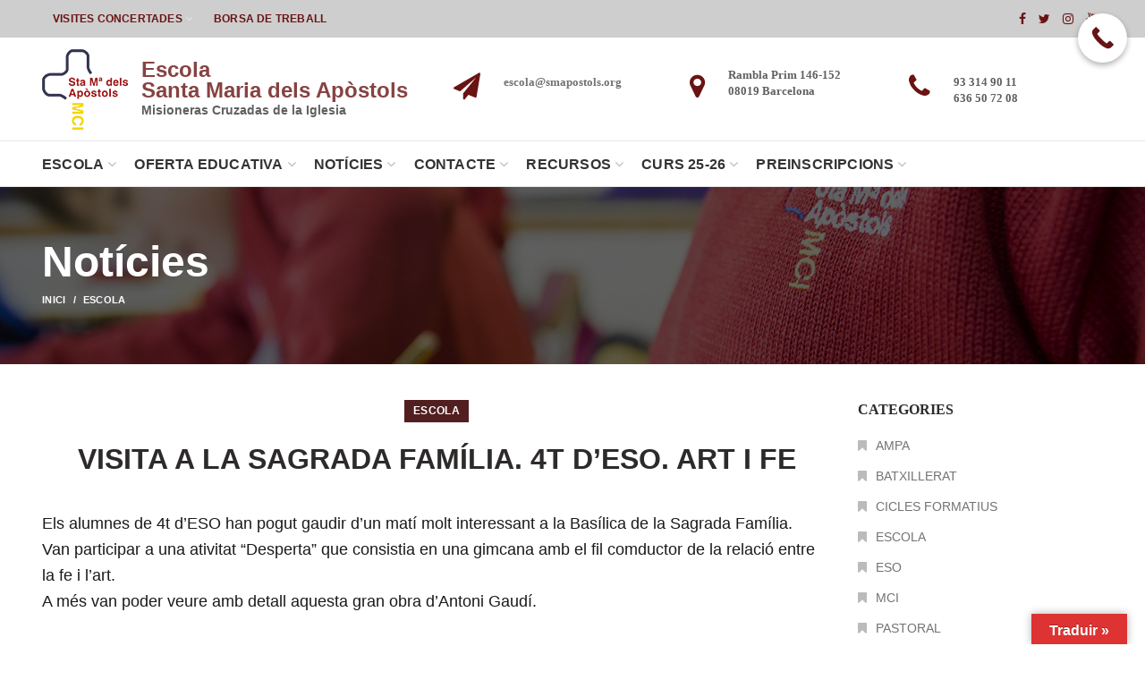

--- FILE ---
content_type: text/html; charset=UTF-8
request_url: https://smapostols.org/visita-a-la-sagrada-familia-4t-deso-art-i-fe/
body_size: 28328
content:
<!DOCTYPE html>
<html lang="ca">
<head>
	<meta charset="UTF-8">
	<meta name="viewport" content="width=device-width, initial-scale=1.0, maximum-scale=1.0, user-scalable=no">
	<link rel="profile" href="http://gmpg.org/xfn/11">
	<link rel="pingback" href="https://smapostols.org/xmlrpc.php">
	
	<style>
		.wpcf7-submit{
			display:none;
		}
		.recaptcha-btn{
			display:block;
		}
		.grecaptcha-badge {display: none;} 
	</style>
	<script type="text/javascript">
		var contactform = [];
		var checkIfCalled = true;
		var renderGoogleInvisibleRecaptchaFront = function() {
			// prevent form submit from enter key
			jQuery("input[name=_wpcf7]").attr("class","formid");
				jQuery('.wpcf7-form').on('keyup keypress', "input", function(e) {
				  var keyCode = e.keyCode || e.which;
				  if (keyCode === 13) {
					e.preventDefault();
					return false;
				  }
				});

			jQuery('.wpcf7-submit').each(function(index){

				var checkexclude = 0;
				var form = jQuery(this).closest('.wpcf7-form');
				var value = jQuery(form).find(".formid").val();
				// check form exclude from invisible recaptcha
								if(checkexclude == 0){
					// Hide the form orig submit button
					form.find('.wpcf7-submit').hide();

					// Fetch class and value of orig submit button
					btnClasses = form.find('.wpcf7-submit').attr('class');
					btnValue = form.find('.wpcf7-submit').attr('value');

					// Add custom button and recaptcha holder

					form.find('.wpcf7-submit').after('<input type="button" id="wpcf-custom-btn-'+index+'" class="'+btnClasses+'  recaptcha-btn recaptcha-btn-type-css" value="'+btnValue+'" title="'+btnValue+'" >');
					form.append('<div class="recaptcha-holder" id="recaptcha-holder-'+index+'"></div>');
					// Recaptcha rendenr from here
					var holderId = grecaptcha.render('recaptcha-holder-'+index,{
								'sitekey':'6LcGtjMUAAAAACrZUvueB8ZsuFrq_v_Pd7SfiHAM',
								'size': 'invisible',
								'badge' : 'bottomright', // possible values: bottomright, bottomleft, inline
								'callback' : function (recaptchaToken) {
									//console.log(recaptchaToken);
									var response=jQuery('#recaptcha-holder-'+index).find('.g-recaptcha-response').val();
									//console.log(response);
									//Remove old response and store new respone
									jQuery('#recaptcha-holder-'+index).parent().find(".respose_post").remove();
									jQuery('#recaptcha-holder-'+index).after('<input type="hidden" name="g-recaptcha-response"  value="'+response+'" class="respose_post">')
									grecaptcha.reset(holderId);

									if(typeof customCF7Validator !== 'undefined'){
										if(!customCF7Validator(form)){
											return;
										}
									}
									// Call default Validator function
									else if(contactFormDefaultValidator(form)){
										return;
									}
									else{
										// hide the custom button and show orig submit button again and submit the form
										jQuery('#wpcf-custom-btn-'+index).hide();
										form.find('input[type=submit]').show();
										form.find("input[type=submit]").click();
										form.find('input[type=submit]').hide();
										jQuery('#wpcf-custom-btn-'+index).attr('style','');
									}
								}
						},false);

					// action call when click on custom button
					jQuery('#wpcf-custom-btn-'+index).click(function(event){
						event.preventDefault();
						// Call custom validator function
						if(typeof customCF7Validator == 'function'){
							if(!customCF7Validator(form)){
								return false;
							}
						}
						// Call default Validator function
						else if(contactFormDefaultValidator(form)){
							return false;
						}
						else if(grecaptcha.getResponse(holderId) != ''){
							grecaptcha.reset(holderId);
						}
						else{
							// execute the recaptcha challenge
							grecaptcha.execute(holderId);
						}
					});
				}
			});
		}
	</script><script  src="https://www.google.com/recaptcha/api.js?onload=renderGoogleInvisibleRecaptchaFront&render=explicit" async defer></script>
		<!-- All in One SEO 4.8.7 - aioseo.com -->
	<meta name="description" content="Els alumnes de 4t d&#039;ESO han pogut gaudir d&#039;un matí molt interessant a la Basílica de la Sagrada Família.Van participar a una ativitat &quot;Desperta&quot; que consistia en una gimcana amb el fil comductor de la relació entre la fe i l&#039;art.A més van poder veure amb detall aquesta gran obra d&#039;Antoni Gaudí." />
	<meta name="robots" content="max-image-preview:large" />
	<meta name="author" content="Escola Santa Maria dels Apòstols"/>
	<link rel="canonical" href="https://smapostols.org/visita-a-la-sagrada-familia-4t-deso-art-i-fe/" />
	<meta name="generator" content="All in One SEO (AIOSEO) 4.8.7" />
		<meta property="og:locale" content="ca_ES" />
		<meta property="og:site_name" content="Escola Santa Maria dels Apòstols - Escola concertada de Barcelona" />
		<meta property="og:type" content="article" />
		<meta property="og:title" content="VISITA A LA SAGRADA FAMÍLIA. 4T D’ESO. ART I FE - Escola Santa Maria dels Apòstols" />
		<meta property="og:description" content="Els alumnes de 4t d&#039;ESO han pogut gaudir d&#039;un matí molt interessant a la Basílica de la Sagrada Família.Van participar a una ativitat &quot;Desperta&quot; que consistia en una gimcana amb el fil comductor de la relació entre la fe i l&#039;art.A més van poder veure amb detall aquesta gran obra d&#039;Antoni Gaudí." />
		<meta property="og:url" content="https://smapostols.org/visita-a-la-sagrada-familia-4t-deso-art-i-fe/" />
		<meta property="article:published_time" content="2016-05-22T09:27:00+00:00" />
		<meta property="article:modified_time" content="2016-05-22T09:27:00+00:00" />
		<meta name="twitter:card" content="summary_large_image" />
		<meta name="twitter:title" content="VISITA A LA SAGRADA FAMÍLIA. 4T D’ESO. ART I FE - Escola Santa Maria dels Apòstols" />
		<meta name="twitter:description" content="Els alumnes de 4t d&#039;ESO han pogut gaudir d&#039;un matí molt interessant a la Basílica de la Sagrada Família.Van participar a una ativitat &quot;Desperta&quot; que consistia en una gimcana amb el fil comductor de la relació entre la fe i l&#039;art.A més van poder veure amb detall aquesta gran obra d&#039;Antoni Gaudí." />
		<script type="application/ld+json" class="aioseo-schema">
			{"@context":"https:\/\/schema.org","@graph":[{"@type":"BlogPosting","@id":"https:\/\/smapostols.org\/visita-a-la-sagrada-familia-4t-deso-art-i-fe\/#blogposting","name":"VISITA A LA SAGRADA FAM\u00cdLIA. 4T D\u2019ESO. ART I FE - Escola Santa Maria dels Ap\u00f2stols","headline":"VISITA A LA SAGRADA FAM\u00cdLIA. 4T D&#8217;ESO. ART I FE","author":{"@id":"https:\/\/smapostols.org\/author\/projectes\/#author"},"publisher":{"@id":"https:\/\/smapostols.org\/#organization"},"image":{"@type":"ImageObject","url":"https:\/\/4.bp.blogspot.com\/-erCBAgqZsbw\/V0GJfcCVcTI\/AAAAAAAAtUs\/JsC8a9LI1kcYUXE35g06XObXGM5S4E1KwCLcB\/s320\/IMAG2259.jpg","@id":"https:\/\/smapostols.org\/visita-a-la-sagrada-familia-4t-deso-art-i-fe\/#articleImage"},"datePublished":"2016-05-22T11:27:00+02:00","dateModified":"2016-05-22T11:27:00+02:00","inLanguage":"ca","mainEntityOfPage":{"@id":"https:\/\/smapostols.org\/visita-a-la-sagrada-familia-4t-deso-art-i-fe\/#webpage"},"isPartOf":{"@id":"https:\/\/smapostols.org\/visita-a-la-sagrada-familia-4t-deso-art-i-fe\/#webpage"},"articleSection":"Escola"},{"@type":"BreadcrumbList","@id":"https:\/\/smapostols.org\/visita-a-la-sagrada-familia-4t-deso-art-i-fe\/#breadcrumblist","itemListElement":[{"@type":"ListItem","@id":"https:\/\/smapostols.org#listItem","position":1,"name":"Home","item":"https:\/\/smapostols.org","nextItem":{"@type":"ListItem","@id":"https:\/\/smapostols.org\/noticies-escola\/#listItem","name":"Escola"}},{"@type":"ListItem","@id":"https:\/\/smapostols.org\/noticies-escola\/#listItem","position":2,"name":"Escola","item":"https:\/\/smapostols.org\/noticies-escola\/","nextItem":{"@type":"ListItem","@id":"https:\/\/smapostols.org\/visita-a-la-sagrada-familia-4t-deso-art-i-fe\/#listItem","name":"VISITA A LA SAGRADA FAM\u00cdLIA. 4T D&#8217;ESO. ART I FE"},"previousItem":{"@type":"ListItem","@id":"https:\/\/smapostols.org#listItem","name":"Home"}},{"@type":"ListItem","@id":"https:\/\/smapostols.org\/visita-a-la-sagrada-familia-4t-deso-art-i-fe\/#listItem","position":3,"name":"VISITA A LA SAGRADA FAM\u00cdLIA. 4T D&#8217;ESO. ART I FE","previousItem":{"@type":"ListItem","@id":"https:\/\/smapostols.org\/noticies-escola\/#listItem","name":"Escola"}}]},{"@type":"Organization","@id":"https:\/\/smapostols.org\/#organization","name":"Escola Santa Maria dels Ap\u00f2stols","description":"Escola concertada de Barcelona","url":"https:\/\/smapostols.org\/"},{"@type":"Person","@id":"https:\/\/smapostols.org\/author\/projectes\/#author","url":"https:\/\/smapostols.org\/author\/projectes\/","name":"Escola Santa Maria dels Ap\u00f2stols","image":{"@type":"ImageObject","@id":"https:\/\/smapostols.org\/visita-a-la-sagrada-familia-4t-deso-art-i-fe\/#authorImage","url":"https:\/\/secure.gravatar.com\/avatar\/df636693a31f9d6741d159fd4b29ae85?s=96&d=mm&r=g","width":96,"height":96,"caption":"Escola Santa Maria dels Ap\u00f2stols"}},{"@type":"WebPage","@id":"https:\/\/smapostols.org\/visita-a-la-sagrada-familia-4t-deso-art-i-fe\/#webpage","url":"https:\/\/smapostols.org\/visita-a-la-sagrada-familia-4t-deso-art-i-fe\/","name":"VISITA A LA SAGRADA FAM\u00cdLIA. 4T D\u2019ESO. ART I FE - Escola Santa Maria dels Ap\u00f2stols","description":"Els alumnes de 4t d'ESO han pogut gaudir d'un mat\u00ed molt interessant a la Bas\u00edlica de la Sagrada Fam\u00edlia.Van participar a una ativitat \"Desperta\" que consistia en una gimcana amb el fil comductor de la relaci\u00f3 entre la fe i l'art.A m\u00e9s van poder veure amb detall aquesta gran obra d'Antoni Gaud\u00ed.","inLanguage":"ca","isPartOf":{"@id":"https:\/\/smapostols.org\/#website"},"breadcrumb":{"@id":"https:\/\/smapostols.org\/visita-a-la-sagrada-familia-4t-deso-art-i-fe\/#breadcrumblist"},"author":{"@id":"https:\/\/smapostols.org\/author\/projectes\/#author"},"creator":{"@id":"https:\/\/smapostols.org\/author\/projectes\/#author"},"datePublished":"2016-05-22T11:27:00+02:00","dateModified":"2016-05-22T11:27:00+02:00"},{"@type":"WebSite","@id":"https:\/\/smapostols.org\/#website","url":"https:\/\/smapostols.org\/","name":"Escola Santa Maria dels Ap\u00f2stols","description":"Escola concertada de Barcelona","inLanguage":"ca","publisher":{"@id":"https:\/\/smapostols.org\/#organization"}}]}
		</script>
		<!-- All in One SEO -->

<script id="cookieyes" type="text/javascript" src="https://cdn-cookieyes.com/client_data/201bbcb9dcebe80a38f7d16d/script.js"></script>
	<!-- This site is optimized with the Yoast SEO plugin v23.8 - https://yoast.com/wordpress/plugins/seo/ -->
	<title>VISITA A LA SAGRADA FAMÍLIA. 4T D’ESO. ART I FE - Escola Santa Maria dels Apòstols</title>
	<link rel="canonical" href="https://smapostols.org/visita-a-la-sagrada-familia-4t-deso-art-i-fe/" />
	<meta property="og:locale" content="ca_ES" />
	<meta property="og:type" content="article" />
	<meta property="og:title" content="VISITA A LA SAGRADA FAMÍLIA. 4T D&#039;ESO. ART I FE | Escola Santa Maria dels Apòstols" />
	<meta property="og:description" content="Els alumnes de 4t d&#8217;ESO han pogut gaudir d&#8217;un matí molt interessant a la Basílica de la Sagrada Família.Van participar" />
	<meta property="og:url" content="https://smapostols.org/visita-a-la-sagrada-familia-4t-deso-art-i-fe/" />
	<meta property="og:site_name" content="Escola Santa Maria dels Apòstols" />
	<meta property="article:publisher" content="https://www.facebook.com/escolasantamariadelsapostols" />
	<meta property="article:published_time" content="2016-05-22T09:27:00+00:00" />
	<meta property="og:image" content="https://4.bp.blogspot.com/-erCBAgqZsbw/V0GJfcCVcTI/AAAAAAAAtUs/JsC8a9LI1kcYUXE35g06XObXGM5S4E1KwCLcB/s320/IMAG2259.jpg" />
	<meta name="author" content="Escola Santa Maria dels Apòstols" />
	<meta name="twitter:card" content="summary_large_image" />
	<meta name="twitter:creator" content="@smapostols" />
	<meta name="twitter:site" content="@smapostols" />
	<meta name="twitter:label1" content="Escrit per" />
	<meta name="twitter:data1" content="Escola Santa Maria dels Apòstols" />
	<script type="application/ld+json" class="yoast-schema-graph">{"@context":"https://schema.org","@graph":[{"@type":"Article","@id":"https://smapostols.org/visita-a-la-sagrada-familia-4t-deso-art-i-fe/#article","isPartOf":{"@id":"https://smapostols.org/visita-a-la-sagrada-familia-4t-deso-art-i-fe/"},"author":{"name":"Escola Santa Maria dels Apòstols","@id":"https://smapostols.org/#/schema/person/618d99f31e80ab8548b0898a6abd0ecc"},"headline":"VISITA A LA SAGRADA FAMÍLIA. 4T D&#8217;ESO. ART I FE","datePublished":"2016-05-22T09:27:00+00:00","dateModified":"2016-05-22T09:27:00+00:00","mainEntityOfPage":{"@id":"https://smapostols.org/visita-a-la-sagrada-familia-4t-deso-art-i-fe/"},"wordCount":68,"commentCount":0,"publisher":{"@id":"https://smapostols.org/#organization"},"image":{"@id":"https://smapostols.org/visita-a-la-sagrada-familia-4t-deso-art-i-fe/#primaryimage"},"thumbnailUrl":"https://4.bp.blogspot.com/-erCBAgqZsbw/V0GJfcCVcTI/AAAAAAAAtUs/JsC8a9LI1kcYUXE35g06XObXGM5S4E1KwCLcB/s320/IMAG2259.jpg","articleSection":["Escola"],"inLanguage":"ca"},{"@type":"WebPage","@id":"https://smapostols.org/visita-a-la-sagrada-familia-4t-deso-art-i-fe/","url":"https://smapostols.org/visita-a-la-sagrada-familia-4t-deso-art-i-fe/","name":"VISITA A LA SAGRADA FAMÍLIA. 4T D'ESO. ART I FE | Escola Santa Maria dels Apòstols","isPartOf":{"@id":"https://smapostols.org/#website"},"primaryImageOfPage":{"@id":"https://smapostols.org/visita-a-la-sagrada-familia-4t-deso-art-i-fe/#primaryimage"},"image":{"@id":"https://smapostols.org/visita-a-la-sagrada-familia-4t-deso-art-i-fe/#primaryimage"},"thumbnailUrl":"https://4.bp.blogspot.com/-erCBAgqZsbw/V0GJfcCVcTI/AAAAAAAAtUs/JsC8a9LI1kcYUXE35g06XObXGM5S4E1KwCLcB/s320/IMAG2259.jpg","datePublished":"2016-05-22T09:27:00+00:00","dateModified":"2016-05-22T09:27:00+00:00","breadcrumb":{"@id":"https://smapostols.org/visita-a-la-sagrada-familia-4t-deso-art-i-fe/#breadcrumb"},"inLanguage":"ca","potentialAction":[{"@type":"ReadAction","target":["https://smapostols.org/visita-a-la-sagrada-familia-4t-deso-art-i-fe/"]}]},{"@type":"ImageObject","inLanguage":"ca","@id":"https://smapostols.org/visita-a-la-sagrada-familia-4t-deso-art-i-fe/#primaryimage","url":"https://4.bp.blogspot.com/-erCBAgqZsbw/V0GJfcCVcTI/AAAAAAAAtUs/JsC8a9LI1kcYUXE35g06XObXGM5S4E1KwCLcB/s320/IMAG2259.jpg","contentUrl":"https://4.bp.blogspot.com/-erCBAgqZsbw/V0GJfcCVcTI/AAAAAAAAtUs/JsC8a9LI1kcYUXE35g06XObXGM5S4E1KwCLcB/s320/IMAG2259.jpg"},{"@type":"BreadcrumbList","@id":"https://smapostols.org/visita-a-la-sagrada-familia-4t-deso-art-i-fe/#breadcrumb","itemListElement":[{"@type":"ListItem","position":1,"name":"Inici","item":"https://smapostols.org/"},{"@type":"ListItem","position":2,"name":"Notícies","item":"https://smapostols.org/noticies/"},{"@type":"ListItem","position":3,"name":"VISITA A LA SAGRADA FAMÍLIA. 4T D&#8217;ESO. ART I FE"}]},{"@type":"WebSite","@id":"https://smapostols.org/#website","url":"https://smapostols.org/","name":"Escola Santa Maria dels Apòstols","description":"Escola concertada de Barcelona","publisher":{"@id":"https://smapostols.org/#organization"},"potentialAction":[{"@type":"SearchAction","target":{"@type":"EntryPoint","urlTemplate":"https://smapostols.org/?s={search_term_string}"},"query-input":{"@type":"PropertyValueSpecification","valueRequired":true,"valueName":"search_term_string"}}],"inLanguage":"ca"},{"@type":"Organization","@id":"https://smapostols.org/#organization","name":"Escola Santa Maria dels Apòstols","url":"https://smapostols.org/","logo":{"@type":"ImageObject","inLanguage":"ca","@id":"https://smapostols.org/#/schema/logo/image/","url":"https://smapostols.org/wp-content/uploads/2018/03/logo.png","contentUrl":"https://smapostols.org/wp-content/uploads/2018/03/logo.png","width":96,"height":90,"caption":"Escola Santa Maria dels Apòstols"},"image":{"@id":"https://smapostols.org/#/schema/logo/image/"},"sameAs":["https://www.facebook.com/escolasantamariadelsapostols","https://x.com/smapostols","https://instagram.com/smapostols","https://www.youtube.com/channel/UCoUEIVkDJxxD5GZdi8ZSjSg"]},{"@type":"Person","@id":"https://smapostols.org/#/schema/person/618d99f31e80ab8548b0898a6abd0ecc","name":"Escola Santa Maria dels Apòstols","image":{"@type":"ImageObject","inLanguage":"ca","@id":"https://smapostols.org/#/schema/person/image/","url":"https://secure.gravatar.com/avatar/df636693a31f9d6741d159fd4b29ae85?s=96&d=mm&r=g","contentUrl":"https://secure.gravatar.com/avatar/df636693a31f9d6741d159fd4b29ae85?s=96&d=mm&r=g","caption":"Escola Santa Maria dels Apòstols"}}]}</script>
	<!-- / Yoast SEO plugin. -->


<link rel='dns-prefetch' href='//translate.google.com' />
<link rel='dns-prefetch' href='//maxcdn.bootstrapcdn.com' />
<link rel="alternate" type="application/rss+xml" title="Escola Santa Maria dels Apòstols &raquo; Canal d&#039;informació" href="https://smapostols.org/feed/" />
		<!-- This site uses the Google Analytics by MonsterInsights plugin v9.11.1 - Using Analytics tracking - https://www.monsterinsights.com/ -->
		<!-- Note: MonsterInsights is not currently configured on this site. The site owner needs to authenticate with Google Analytics in the MonsterInsights settings panel. -->
					<!-- No tracking code set -->
				<!-- / Google Analytics by MonsterInsights -->
		<link rel='stylesheet' id='sbr_styles-css' href='https://smapostols.org/wp-content/plugins/reviews-feed/assets/css/sbr-styles.min.css?ver=2.1.1' type='text/css' media='all' />
<link rel='stylesheet' id='sbi_styles-css' href='https://smapostols.org/wp-content/plugins/instagram-feed/css/sbi-styles.css?ver=6.10.0' type='text/css' media='all' />
<link rel='stylesheet' id='wp-block-library-css' href='https://smapostols.org/wp-includes/css/dist/block-library/style.css?ver=6.6.4' type='text/css' media='all' />
<style id='classic-theme-styles-inline-css' type='text/css'>
/**
 * These rules are needed for backwards compatibility.
 * They should match the button element rules in the base theme.json file.
 */
.wp-block-button__link {
	color: #ffffff;
	background-color: #32373c;
	border-radius: 9999px; /* 100% causes an oval, but any explicit but really high value retains the pill shape. */

	/* This needs a low specificity so it won't override the rules from the button element if defined in theme.json. */
	box-shadow: none;
	text-decoration: none;

	/* The extra 2px are added to size solids the same as the outline versions.*/
	padding: calc(0.667em + 2px) calc(1.333em + 2px);

	font-size: 1.125em;
}

.wp-block-file__button {
	background: #32373c;
	color: #ffffff;
	text-decoration: none;
}

</style>
<style id='global-styles-inline-css' type='text/css'>
:root{--wp--preset--aspect-ratio--square: 1;--wp--preset--aspect-ratio--4-3: 4/3;--wp--preset--aspect-ratio--3-4: 3/4;--wp--preset--aspect-ratio--3-2: 3/2;--wp--preset--aspect-ratio--2-3: 2/3;--wp--preset--aspect-ratio--16-9: 16/9;--wp--preset--aspect-ratio--9-16: 9/16;--wp--preset--color--black: #000000;--wp--preset--color--cyan-bluish-gray: #abb8c3;--wp--preset--color--white: #ffffff;--wp--preset--color--pale-pink: #f78da7;--wp--preset--color--vivid-red: #cf2e2e;--wp--preset--color--luminous-vivid-orange: #ff6900;--wp--preset--color--luminous-vivid-amber: #fcb900;--wp--preset--color--light-green-cyan: #7bdcb5;--wp--preset--color--vivid-green-cyan: #00d084;--wp--preset--color--pale-cyan-blue: #8ed1fc;--wp--preset--color--vivid-cyan-blue: #0693e3;--wp--preset--color--vivid-purple: #9b51e0;--wp--preset--gradient--vivid-cyan-blue-to-vivid-purple: linear-gradient(135deg,rgba(6,147,227,1) 0%,rgb(155,81,224) 100%);--wp--preset--gradient--light-green-cyan-to-vivid-green-cyan: linear-gradient(135deg,rgb(122,220,180) 0%,rgb(0,208,130) 100%);--wp--preset--gradient--luminous-vivid-amber-to-luminous-vivid-orange: linear-gradient(135deg,rgba(252,185,0,1) 0%,rgba(255,105,0,1) 100%);--wp--preset--gradient--luminous-vivid-orange-to-vivid-red: linear-gradient(135deg,rgba(255,105,0,1) 0%,rgb(207,46,46) 100%);--wp--preset--gradient--very-light-gray-to-cyan-bluish-gray: linear-gradient(135deg,rgb(238,238,238) 0%,rgb(169,184,195) 100%);--wp--preset--gradient--cool-to-warm-spectrum: linear-gradient(135deg,rgb(74,234,220) 0%,rgb(151,120,209) 20%,rgb(207,42,186) 40%,rgb(238,44,130) 60%,rgb(251,105,98) 80%,rgb(254,248,76) 100%);--wp--preset--gradient--blush-light-purple: linear-gradient(135deg,rgb(255,206,236) 0%,rgb(152,150,240) 100%);--wp--preset--gradient--blush-bordeaux: linear-gradient(135deg,rgb(254,205,165) 0%,rgb(254,45,45) 50%,rgb(107,0,62) 100%);--wp--preset--gradient--luminous-dusk: linear-gradient(135deg,rgb(255,203,112) 0%,rgb(199,81,192) 50%,rgb(65,88,208) 100%);--wp--preset--gradient--pale-ocean: linear-gradient(135deg,rgb(255,245,203) 0%,rgb(182,227,212) 50%,rgb(51,167,181) 100%);--wp--preset--gradient--electric-grass: linear-gradient(135deg,rgb(202,248,128) 0%,rgb(113,206,126) 100%);--wp--preset--gradient--midnight: linear-gradient(135deg,rgb(2,3,129) 0%,rgb(40,116,252) 100%);--wp--preset--font-size--small: 13px;--wp--preset--font-size--medium: 20px;--wp--preset--font-size--large: 36px;--wp--preset--font-size--x-large: 42px;--wp--preset--spacing--20: 0.44rem;--wp--preset--spacing--30: 0.67rem;--wp--preset--spacing--40: 1rem;--wp--preset--spacing--50: 1.5rem;--wp--preset--spacing--60: 2.25rem;--wp--preset--spacing--70: 3.38rem;--wp--preset--spacing--80: 5.06rem;--wp--preset--shadow--natural: 6px 6px 9px rgba(0, 0, 0, 0.2);--wp--preset--shadow--deep: 12px 12px 50px rgba(0, 0, 0, 0.4);--wp--preset--shadow--sharp: 6px 6px 0px rgba(0, 0, 0, 0.2);--wp--preset--shadow--outlined: 6px 6px 0px -3px rgba(255, 255, 255, 1), 6px 6px rgba(0, 0, 0, 1);--wp--preset--shadow--crisp: 6px 6px 0px rgba(0, 0, 0, 1);}:where(.is-layout-flex){gap: 0.5em;}:where(.is-layout-grid){gap: 0.5em;}body .is-layout-flex{display: flex;}.is-layout-flex{flex-wrap: wrap;align-items: center;}.is-layout-flex > :is(*, div){margin: 0;}body .is-layout-grid{display: grid;}.is-layout-grid > :is(*, div){margin: 0;}:where(.wp-block-columns.is-layout-flex){gap: 2em;}:where(.wp-block-columns.is-layout-grid){gap: 2em;}:where(.wp-block-post-template.is-layout-flex){gap: 1.25em;}:where(.wp-block-post-template.is-layout-grid){gap: 1.25em;}.has-black-color{color: var(--wp--preset--color--black) !important;}.has-cyan-bluish-gray-color{color: var(--wp--preset--color--cyan-bluish-gray) !important;}.has-white-color{color: var(--wp--preset--color--white) !important;}.has-pale-pink-color{color: var(--wp--preset--color--pale-pink) !important;}.has-vivid-red-color{color: var(--wp--preset--color--vivid-red) !important;}.has-luminous-vivid-orange-color{color: var(--wp--preset--color--luminous-vivid-orange) !important;}.has-luminous-vivid-amber-color{color: var(--wp--preset--color--luminous-vivid-amber) !important;}.has-light-green-cyan-color{color: var(--wp--preset--color--light-green-cyan) !important;}.has-vivid-green-cyan-color{color: var(--wp--preset--color--vivid-green-cyan) !important;}.has-pale-cyan-blue-color{color: var(--wp--preset--color--pale-cyan-blue) !important;}.has-vivid-cyan-blue-color{color: var(--wp--preset--color--vivid-cyan-blue) !important;}.has-vivid-purple-color{color: var(--wp--preset--color--vivid-purple) !important;}.has-black-background-color{background-color: var(--wp--preset--color--black) !important;}.has-cyan-bluish-gray-background-color{background-color: var(--wp--preset--color--cyan-bluish-gray) !important;}.has-white-background-color{background-color: var(--wp--preset--color--white) !important;}.has-pale-pink-background-color{background-color: var(--wp--preset--color--pale-pink) !important;}.has-vivid-red-background-color{background-color: var(--wp--preset--color--vivid-red) !important;}.has-luminous-vivid-orange-background-color{background-color: var(--wp--preset--color--luminous-vivid-orange) !important;}.has-luminous-vivid-amber-background-color{background-color: var(--wp--preset--color--luminous-vivid-amber) !important;}.has-light-green-cyan-background-color{background-color: var(--wp--preset--color--light-green-cyan) !important;}.has-vivid-green-cyan-background-color{background-color: var(--wp--preset--color--vivid-green-cyan) !important;}.has-pale-cyan-blue-background-color{background-color: var(--wp--preset--color--pale-cyan-blue) !important;}.has-vivid-cyan-blue-background-color{background-color: var(--wp--preset--color--vivid-cyan-blue) !important;}.has-vivid-purple-background-color{background-color: var(--wp--preset--color--vivid-purple) !important;}.has-black-border-color{border-color: var(--wp--preset--color--black) !important;}.has-cyan-bluish-gray-border-color{border-color: var(--wp--preset--color--cyan-bluish-gray) !important;}.has-white-border-color{border-color: var(--wp--preset--color--white) !important;}.has-pale-pink-border-color{border-color: var(--wp--preset--color--pale-pink) !important;}.has-vivid-red-border-color{border-color: var(--wp--preset--color--vivid-red) !important;}.has-luminous-vivid-orange-border-color{border-color: var(--wp--preset--color--luminous-vivid-orange) !important;}.has-luminous-vivid-amber-border-color{border-color: var(--wp--preset--color--luminous-vivid-amber) !important;}.has-light-green-cyan-border-color{border-color: var(--wp--preset--color--light-green-cyan) !important;}.has-vivid-green-cyan-border-color{border-color: var(--wp--preset--color--vivid-green-cyan) !important;}.has-pale-cyan-blue-border-color{border-color: var(--wp--preset--color--pale-cyan-blue) !important;}.has-vivid-cyan-blue-border-color{border-color: var(--wp--preset--color--vivid-cyan-blue) !important;}.has-vivid-purple-border-color{border-color: var(--wp--preset--color--vivid-purple) !important;}.has-vivid-cyan-blue-to-vivid-purple-gradient-background{background: var(--wp--preset--gradient--vivid-cyan-blue-to-vivid-purple) !important;}.has-light-green-cyan-to-vivid-green-cyan-gradient-background{background: var(--wp--preset--gradient--light-green-cyan-to-vivid-green-cyan) !important;}.has-luminous-vivid-amber-to-luminous-vivid-orange-gradient-background{background: var(--wp--preset--gradient--luminous-vivid-amber-to-luminous-vivid-orange) !important;}.has-luminous-vivid-orange-to-vivid-red-gradient-background{background: var(--wp--preset--gradient--luminous-vivid-orange-to-vivid-red) !important;}.has-very-light-gray-to-cyan-bluish-gray-gradient-background{background: var(--wp--preset--gradient--very-light-gray-to-cyan-bluish-gray) !important;}.has-cool-to-warm-spectrum-gradient-background{background: var(--wp--preset--gradient--cool-to-warm-spectrum) !important;}.has-blush-light-purple-gradient-background{background: var(--wp--preset--gradient--blush-light-purple) !important;}.has-blush-bordeaux-gradient-background{background: var(--wp--preset--gradient--blush-bordeaux) !important;}.has-luminous-dusk-gradient-background{background: var(--wp--preset--gradient--luminous-dusk) !important;}.has-pale-ocean-gradient-background{background: var(--wp--preset--gradient--pale-ocean) !important;}.has-electric-grass-gradient-background{background: var(--wp--preset--gradient--electric-grass) !important;}.has-midnight-gradient-background{background: var(--wp--preset--gradient--midnight) !important;}.has-small-font-size{font-size: var(--wp--preset--font-size--small) !important;}.has-medium-font-size{font-size: var(--wp--preset--font-size--medium) !important;}.has-large-font-size{font-size: var(--wp--preset--font-size--large) !important;}.has-x-large-font-size{font-size: var(--wp--preset--font-size--x-large) !important;}
:where(.wp-block-post-template.is-layout-flex){gap: 1.25em;}:where(.wp-block-post-template.is-layout-grid){gap: 1.25em;}
:where(.wp-block-columns.is-layout-flex){gap: 2em;}:where(.wp-block-columns.is-layout-grid){gap: 2em;}
:root :where(.wp-block-pullquote){font-size: 1.5em;line-height: 1.6;}
</style>
<link rel='stylesheet' id='contact-form-7-css' href='https://smapostols.org/wp-content/plugins/contact-form-7/includes/css/styles.css?ver=6.0' type='text/css' media='all' />
<link rel='stylesheet' id='ctf_styles-css' href='https://smapostols.org/wp-content/plugins/custom-twitter-feeds/css/ctf-styles.min.css?ver=2.3.1' type='text/css' media='all' />
<link rel='stylesheet' id='google-language-translator-css' href='https://smapostols.org/wp-content/plugins/google-language-translator/css/style.css?ver=6.0.20' type='text/css' media='' />
<link rel='stylesheet' id='glt-toolbar-styles-css' href='https://smapostols.org/wp-content/plugins/google-language-translator/css/toolbar.css?ver=6.0.20' type='text/css' media='' />
<link rel='stylesheet' id='rs-plugin-settings-css' href='https://smapostols.org/wp-content/plugins/revslider/public/assets/css/rs6.css?ver=6.3.1' type='text/css' media='all' />
<style id='rs-plugin-settings-inline-css' type='text/css'>
#rs-demo-id {}
</style>
<link rel='stylesheet' id='video_popup_close_icon-css' href='https://smapostols.org/wp-content/plugins/video-popup/css/vp-close-icon/close-button-icon.css?ver=1769021660' type='text/css' media='all' />
<link rel='stylesheet' id='oba_youtubepopup_css-css' href='https://smapostols.org/wp-content/plugins/video-popup/css/YouTubePopUp.css?ver=1769021660' type='text/css' media='all' />
<link rel='stylesheet' id='addicional-css' href='https://smapostols.org/wp-content/themes/addicional/addicional.css?ver=6.6.4' type='text/css' media='all' />
<link rel='stylesheet' id='bootstrap-css' href='https://maxcdn.bootstrapcdn.com/bootstrap/4.0.0/css/bootstrap.min.css?ver=6.6.4' type='text/css' media='all' />
<link rel='stylesheet' id='simcal-qtip-css' href='https://smapostols.org/wp-content/plugins/google-calendar-events/assets/generated/vendor/jquery.qtip.min.css?ver=3.5.5' type='text/css' media='all' />
<link rel='stylesheet' id='simcal-default-calendar-grid-css' href='https://smapostols.org/wp-content/plugins/google-calendar-events/assets/generated/default-calendar-grid.min.css?ver=3.5.5' type='text/css' media='all' />
<link rel='stylesheet' id='simcal-default-calendar-list-css' href='https://smapostols.org/wp-content/plugins/google-calendar-events/assets/generated/default-calendar-list.min.css?ver=3.5.5' type='text/css' media='all' />
<link rel='stylesheet' id='font-awesome-css-css' href='https://smapostols.org/wp-content/themes/addicional/css/font-awesome.min.css?ver=6.6.4' type='text/css' media='all' />
<link rel='stylesheet' id='woodmart-style-css' href='https://smapostols.org/wp-content/themes/addicional/style.min.css?ver=6.6.4' type='text/css' media='all' />
<style id='woodmart-style-inline-css' type='text/css'>

		/* top bar height */

		.topbar-menu .item-level-0 > a,
		.topbar-menu .menu > .menu-item-language > a {
			line-height: 42px;
		}
		
		.topbar-menu .item-level-0 > a,
		.topbar-menu .menu > .menu-item-language > a,
		.topbar-wrapp,
		.topbar-content {
			height: 42px;
		}

		/* header overlap with top bar */

		.woodmart-top-bar-on .header-overlap {
			top:42px;
		}


		/* Header height for these layouts based on it's menu links line height */

        .wrapp-header {
            min-height: 115px;
        }

        /* Header height browser IE */ 

        .browser-Internet .wrapp-header {
        	height: 115px;
        }

        .act-scroll .wrapp-header,
        .sticky-header .wrapp-header {
            min-height: 75px;
        }

        /* Stiky header height browser IE */ 

        .browser-Internet .act-scroll .wrapp-header,
        .browser-Internet .sticky-header .wrapp-header {
			height: 75px;
        }

       /*.sticky-header .woodmart-search-full-screen .woodmart-search-wrapper {
            height:calc(100vh - 75px);
        }

        .admin-bar .sticky-header .woodmart-search-full-screen .woodmart-search-wrapper {
            height:calc(100vh - 32px - 75px);
        }*/

        .site-logo img {
            max-width: 250px;
        } 

        .main-header .site-logo img {  
            max-height: 115px;
            padding-top: 10px;
            padding-right: 0;
            padding-bottom: 10px;
            padding-left: 0;
        }

                
            /* And for sticky header logo also */
            .act-scroll .site-logo img,
            .header-clone .site-logo img {
                max-height: 75px;
            } 

        

        .main-nav .menu-item-design-full-width .sub-menu-dropdown,
        .header-menu-top .navigation-wrap .main-nav .sub-menu-dropdown,
        .header-menu-top .woodmart-search-dropdown > .woodmart-search-wrapper,
        .header-menu-top .woodmart-shopping-cart .dropdown-cart,
        .header-menu-top .woodmart-header-links .sub-menu-dropdown {
            margin-top: 37.5px;
        }

        .main-nav .menu-item-design-full-width .sub-menu-dropdown:after,
        .header-menu-top .navigation-wrap .main-nav .sub-menu-dropdown:after,
        .header-menu-top .woodmart-search-dropdown > .woodmart-search-wrapper:after,
        .header-menu-top .woodmart-shopping-cart .dropdown-cart:after,
        .header-menu-top .woodmart-header-links .sub-menu-dropdown:after {
            height: 37.5px;
        } 


        .act-scroll .main-nav .menu-item .sub-menu-dropdown,
        .act-scroll .woodmart-search-dropdown > .woodmart-search-wrapper,
        .act-scroll .woodmart-shopping-cart .dropdown-cart,
        .act-scroll .woodmart-header-links .sub-menu-dropdown,
        .act-scroll.header-menu-top .navigation-wrap .main-nav .sub-menu-dropdown,
        .act-scroll.header-menu-top .woodmart-search-dropdown > .woodmart-search-wrapper {
            margin-top: 17.5px;
        }

        .act-scroll .main-nav .menu-item .sub-menu-dropdown:after,
        .act-scroll .woodmart-search-dropdown > .woodmart-search-wrapper:after,
        .act-scroll .woodmart-shopping-cart .dropdown-cart:after,
        .act-scroll .woodmart-header-links .sub-menu-dropdown:after,
        .act-scroll.header-menu-top .navigation-wrap .main-nav .sub-menu-dropdown:after,
        .act-scroll.header-menu-top .woodmart-search-dropdown > .woodmart-search-wrapper:after {
            height: 17.5px;
        }

                    @media (min-width: 768px) and (max-width: 1023px) {
                .site-logo img {
                    max-width: 190px;
                } 

                .main-header .site-logo img {
                    padding-top: 10px;
                    padding-right: 0;
                    padding-bottom: 10px;
                    padding-left: 0;
                }   
            }
            @media (max-width: 767px) {
                .site-logo img {
                    max-width: 181px;
                }

                .main-header .site-logo img {
                    padding-top: 10px;
                    padding-right: 0;
                    padding-bottom: 10px;
                    padding-left: 0;                       
                }    
            }
        
                    .woodmart-woocommerce-layered-nav .woodmart-scroll-content {
                max-height: 280px;
            }
          

        /* Page headings settings for heading overlap. Calculate on the header height base */

        .woodmart-header-overlap .title-size-default,
        .woodmart-header-overlap .title-size-small,
        .woodmart-header-overlap .title-shop.without-title.title-size-default,
        .woodmart-header-overlap .title-shop.without-title.title-size-small {
            padding-top: 155px;
        }


        .woodmart-header-overlap .title-shop.without-title.title-size-large,
        .woodmart-header-overlap .title-size-large {
            padding-top: 235px;
        }

		
		/* Desktop */

		@media (min-width: 1024px) {

			/* Header overlap and sticky with top bar  */ 
			
			.enable-sticky-header.woodmart-top-bar-on .header-sticky-real, 
			.enable-sticky-header.woodmart-top-bar-on .header-overlap {
				top: 42px;
			}
		}

		/* Tablet */

        @media (max-width: 1024px) {

			.topbar-content,
			.topbar-wrapp {
				max-height: 40px;
				height:auto;
			}

			.topbar-right-text {
				height: 40px;
			}

			.enable-sticky-header.woodmart-top-bar-on:not(.woodmart-top-bar-mobile-off) .header-sticky-real, 
			.enable-sticky-header.woodmart-top-bar-on:not(.woodmart-top-bar-mobile-off) .header-overlap {
				top:40px;
			}

            /* Header height for these layouts based on it's menu links line height */
            .wrapp-header {
                min-height: 60px;
            } 

	        /* Header height browser IE */ 

	        .browser-Internet .wrapp-header {
	        	height: 60px;
	        }

            /* Limit logo image height for mobile according to mobile header height */
            .main-header .site-logo img {
                max-height: 60px;
            }

            .woodmart-shopping-cart,
            .mobile-nav-icon,
            .search-button {
            	height: 60px;
            }

            /* And for sticky header logo also */
            .act-scroll .site-logo img,
            .header-clone .site-logo img {
                max-height: 60px;
            } 

            .act-scroll .wrapp-header,
            .sticky-header .wrapp-header {
                min-height: 60px;
            }

	        /* Stiky header height browser IE */ 

	        .browser-Internet .act-scroll .wrapp-header,
	        .browser-Internet .sticky-header .wrapp-header {
				height: 60px;
	        }

            /* Page headings settings for heading overlap. Calculate on the MOBILE header height base */
            .woodmart-header-overlap .title-size-default,
            .woodmart-header-overlap .title-size-small,
            .woodmart-header-overlap .title-shop.without-title.title-size-default,
            .woodmart-header-overlap .title-shop.without-title.title-size-small {
                padding-top: 80px;
            }

            .woodmart-header-overlap .title-shop.without-title.title-size-large,
            .woodmart-header-overlap .title-size-large {
                padding-top: 120px;
            }

         }
 
        .blog-style-pastoral h3 a:hover {
    color:#691313!important;}
.blog-style-pastoral:hover .vc_gitem-zone-a {
    box-shadow:inset 0 0 0 2000px rgba(0,0,0,0.5)!important;}
</style>
<link rel='stylesheet' id='js_composer_front-css' href='https://smapostols.org/wp-content/plugins/js_composer/assets/css/js_composer.min.css?ver=6.4.2' type='text/css' media='all' />
<link rel='stylesheet' id='call-now-button-modern-style-css' href='https://smapostols.org/wp-content/plugins/call-now-button/resources/style/modern.css?ver=1.5.3' type='text/css' media='all' />
<script type="text/javascript" src="https://smapostols.org/wp-includes/js/jquery/jquery.js?ver=3.7.1" id="jquery-core-js"></script>
<script type="text/javascript" src="https://smapostols.org/wp-includes/js/jquery/jquery-migrate.js?ver=3.4.1" id="jquery-migrate-js"></script>
<script type="text/javascript" src="https://smapostols.org/wp-content/plugins/cf7-invisible-recaptcha/js/cf7_invisible_recaptcha.js?ver=1.2.3" id="cf7_invisible_recaptcha_functions-js"></script>
<script type="text/javascript" src="https://smapostols.org/wp-content/plugins/revslider/public/assets/js/rbtools.min.js?ver=6.3.1" id="tp-tools-js"></script>
<script type="text/javascript" src="https://smapostols.org/wp-content/plugins/revslider/public/assets/js/rs6.min.js?ver=6.3.1" id="revmin-js"></script>
<script type="text/javascript" src="https://smapostols.org/wp-content/plugins/video-popup/js/YouTubePopUp.jquery.js?ver=1769021660" id="oba_youtubepopup_plugin-js"></script>
<script type="text/javascript" src="https://smapostols.org/wp-content/plugins/video-popup/js/YouTubePopUp.js?ver=1769021660" id="oba_youtubepopup_activate-js"></script>
<!--[if lt IE 9]>
<script type="text/javascript" src="https://smapostols.org/wp-content/themes/addicional/js/html5.js?ver=6.6.4" id="woodmart_html5shiv-js"></script>
<![endif]-->
<script type="text/javascript" src="https://smapostols.org/wp-content/themes/addicional/js/device.min.js?ver=6.6.4" id="woodmart-device-js"></script>
<link rel="https://api.w.org/" href="https://smapostols.org/wp-json/" /><link rel="alternate" title="JSON" type="application/json" href="https://smapostols.org/wp-json/wp/v2/posts/780" /><link rel="EditURI" type="application/rsd+xml" title="RSD" href="https://smapostols.org/xmlrpc.php?rsd" />
<meta name="generator" content="WordPress 6.6.4" />
<link rel='shortlink' href='https://smapostols.org/?p=780' />
<link rel="alternate" title="oEmbed (JSON)" type="application/json+oembed" href="https://smapostols.org/wp-json/oembed/1.0/embed?url=https%3A%2F%2Fsmapostols.org%2Fvisita-a-la-sagrada-familia-4t-deso-art-i-fe%2F" />
<link rel="alternate" title="oEmbed (XML)" type="text/xml+oembed" href="https://smapostols.org/wp-json/oembed/1.0/embed?url=https%3A%2F%2Fsmapostols.org%2Fvisita-a-la-sagrada-familia-4t-deso-art-i-fe%2F&#038;format=xml" />
<meta name="generator" content="Redux 4.5.7" /><script>var glt_request_uri = '/visita-a-la-sagrada-familia-4t-deso-art-i-fe/';var glt_url_structure = 'sub_domain';var glt_default_lang = 'en';</script><style>#google_language_translator{text-align:left!important;}select.goog-te-combo{float:right;}.goog-te-gadget{padding-top:13px;}.goog-te-gadget .goog-te-combo{margin-top:-7px!important;}.goog-te-gadget{margin-top:2px!important;}p.hello{font-size:12px;color:#666;}div.skiptranslate.goog-te-gadget{display:inline!important;}#google_language_translator,#language{clear:both;width:160px;text-align:right;}#language{float:right;}#flags{text-align:right;width:165px;float:right;clear:right;}#flags ul{float:right!important;}p.hello{text-align:right;float:right;clear:both;}.glt-clear{height:0px;clear:both;margin:0px;padding:0px;}#flags{width:165px;}#flags a{display:inline-block;margin-left:2px;}#google_language_translator{width:auto!important;}div.skiptranslate.goog-te-gadget{display:inline!important;}.goog-tooltip{display: none!important;}.goog-tooltip:hover{display: none!important;}.goog-text-highlight{background-color:transparent!important;border:none!important;box-shadow:none!important;}#google_language_translator select.goog-te-combo{color:#32373c;}#google_language_translator{color:transparent;}body{top:0px!important;}#goog-gt-{display:none!important;}font font{background-color:transparent!important;box-shadow:none!important;position:initial!important;}#glt-translate-trigger > span{color:#ffffff;}#glt-translate-trigger{background:#dd3333;}</style>		<script type='text/javascript'>
			var video_popup_unprm_general_settings = {
    			'unprm_r_border': ''
			};
		</script>
				<link rel="shortcut icon" href="https://smapostols.org/wp-content/uploads/2018/03/favicon.ico">
			<link rel="apple-touch-icon-precomposed" sizes="152x152" href="https://smapostols.org/wp-content/themes/addicional/images/icons/apple-touch-icon-152x152-precomposed.png">
		<meta name="generator" content="Powered by WPBakery Page Builder - drag and drop page builder for WordPress."/>
<meta name="generator" content="Powered by Slider Revolution 6.3.1 - responsive, Mobile-Friendly Slider Plugin for WordPress with comfortable drag and drop interface." />
<script type="text/javascript">function setREVStartSize(e){
			//window.requestAnimationFrame(function() {				 
				window.RSIW = window.RSIW===undefined ? window.innerWidth : window.RSIW;	
				window.RSIH = window.RSIH===undefined ? window.innerHeight : window.RSIH;	
				try {								
					var pw = document.getElementById(e.c).parentNode.offsetWidth,
						newh;
					pw = pw===0 || isNaN(pw) ? window.RSIW : pw;
					e.tabw = e.tabw===undefined ? 0 : parseInt(e.tabw);
					e.thumbw = e.thumbw===undefined ? 0 : parseInt(e.thumbw);
					e.tabh = e.tabh===undefined ? 0 : parseInt(e.tabh);
					e.thumbh = e.thumbh===undefined ? 0 : parseInt(e.thumbh);
					e.tabhide = e.tabhide===undefined ? 0 : parseInt(e.tabhide);
					e.thumbhide = e.thumbhide===undefined ? 0 : parseInt(e.thumbhide);
					e.mh = e.mh===undefined || e.mh=="" || e.mh==="auto" ? 0 : parseInt(e.mh,0);		
					if(e.layout==="fullscreen" || e.l==="fullscreen") 						
						newh = Math.max(e.mh,window.RSIH);					
					else{					
						e.gw = Array.isArray(e.gw) ? e.gw : [e.gw];
						for (var i in e.rl) if (e.gw[i]===undefined || e.gw[i]===0) e.gw[i] = e.gw[i-1];					
						e.gh = e.el===undefined || e.el==="" || (Array.isArray(e.el) && e.el.length==0)? e.gh : e.el;
						e.gh = Array.isArray(e.gh) ? e.gh : [e.gh];
						for (var i in e.rl) if (e.gh[i]===undefined || e.gh[i]===0) e.gh[i] = e.gh[i-1];
											
						var nl = new Array(e.rl.length),
							ix = 0,						
							sl;					
						e.tabw = e.tabhide>=pw ? 0 : e.tabw;
						e.thumbw = e.thumbhide>=pw ? 0 : e.thumbw;
						e.tabh = e.tabhide>=pw ? 0 : e.tabh;
						e.thumbh = e.thumbhide>=pw ? 0 : e.thumbh;					
						for (var i in e.rl) nl[i] = e.rl[i]<window.RSIW ? 0 : e.rl[i];
						sl = nl[0];									
						for (var i in nl) if (sl>nl[i] && nl[i]>0) { sl = nl[i]; ix=i;}															
						var m = pw>(e.gw[ix]+e.tabw+e.thumbw) ? 1 : (pw-(e.tabw+e.thumbw)) / (e.gw[ix]);					
						newh =  (e.gh[ix] * m) + (e.tabh + e.thumbh);
					}				
					if(window.rs_init_css===undefined) window.rs_init_css = document.head.appendChild(document.createElement("style"));					
					document.getElementById(e.c).height = newh+"px";
					window.rs_init_css.innerHTML += "#"+e.c+"_wrapper { height: "+newh+"px }";				
				} catch(e){
					console.log("Failure at Presize of Slider:" + e)
				}					   
			//});
		  };</script>
		<style type="text/css" id="wp-custom-css">
			

.page-id-6616 .page-title  {
    display: none;
}

.page-id-6616 .topbar-wrapp  {
    display: none;
}
.page-id-6017 .main-header  {
    display: none;
}

.page-id-6017 .page-title  {
    display: none;
}

.page-id-6017 .topbar-wrapp  {
    display: none;
}
.page-id-6383 .main-header  {
    display: none;
}

.page-id-6383 .page-title  {
    display: none;
}

.page-id-6383 .topbar-wrapp  {
    display: none;
}
.page-id-6387 .main-header  {
    display: none;
}

.page-id-6387 .page-title  {
    display: none;
}

.page-id-6387 .topbar-wrapp  {
    display: none;
}
.page-id-6366 .main-header  {
    display: none;
}

.page-id-6366 .page-title  {
    display: none;
}

.page-id-6366 .topbar-wrapp  {
    display: none;
}
.page-id-6162 .main-header  {
    display: none;
}

.page-id-6162 .page-title  {
    display: none;
}

.page-id-6162 .topbar-wrapp  {
    display: none;
}

.page-id-6345 .main-header  {
    display: none;
}

.page-id-6345 .page-title  {
    display: none;
}

.page-id-6345 .topbar-wrapp  {
    display: none;
}


.woodmart-title-size-extra-large .woodmart-title-container {
    font-size: 78px;
    line-height: 1.2;
    font-weight: 700;
}



.menu-item-88499 {
background-color : #fbdc55 !important;
color: white !important;
}
.menu-item-6562 {
background-color : #eedddd !important;
color: white !important;
}

.hentry .entry-meta {
 display: none;
}

.single-post .wp-post-image {
display: none;
}
.single-post .post-date {
display: none;
}

div.wpcf7-response-output {
    font-size: 16px;
    color: #000000;
    margin: 300 330 330 !important;
    padding: 300 310 310 !important;
    position: absolute !important;
    bottom: 3em;
    width: 100%;
    max-width: 700px;
    border-radius: 0px;
    border-color: transparent;
    box-shadow: none;
    border: 5px solid #ddd;
    background-color: transparent;
}

div.wpcf7-mail-sent-ok {
    border: 1px solid #dddddd !important;
    border-radius: 0px;
}

div.wpcf7-mail-sent-ng {
    border: 5px solid #ff0000 !important;
    border-radius: 0px;
}

div.wpcf7-spam-blocked {
    border: 5px solid #ffa500 !important;
    border-radius: 0px;
}

div.wpcf7-validation-errors {
    border: 5px solid #f7e700 !important;
    border-radius: 0px;
}
/* Asegurarse de que los contenedores de los campos usen box-sizing: border-box */
span.wpcf7-form-control-wrap {
    box-sizing: border-box;
}

/* Asegurarse de que los contenedores de los campos usen box-sizing: border-box */
span.wpcf7-form-control-wrap {
    box-sizing: border-box;
}

/* Ajustar los campos de email y teléfono para que estén en línea */
span.wpcf7-form-control-wrap.your-email {
    display: inline-block;
    width: 50%; /* Ancho para el email */
    box-sizing: border-box; /* Asegura que el padding y border estén incluidos en el ancho */
}

span.wpcf7-form-control-wrap.your-tlf {
	  display: inline-block;
    width: 30%; /* Ancho para el teléfono */
    box-sizing: border-box; /* Asegura que el padding y border estén incluidos en el ancho */
}
.amagar {
    display: none !important;
}

		</style>
		<style id="woodmart_options-dynamic-css" title="dynamic-css" class="redux-options-output">.page-title-default{background-color:transparent;background-position:center center;background-image:url('https://smapostols.org/wp-content/uploads/2018/03/congregaciofonsop.jpg');background-size:cover;}.topbar-wrapp{background-color:#cecece;}.header-categories-nav .menu-opener{background-color:#521f20;}.footer-container{background-color:#2d2d2d;}.font-text, body, .menu-label, .menu-item-register .create-account-link, .wpb-js-composer .vc_tta.vc_general.vc_tta-style-classic.vc_tta-accordion .vc_tta-panel-title, .widgetarea-mobile .widget_currency_sel_widget .widget-title, .widgetarea-mobile .widget_icl_lang_sel_widget .widget-title, .woodmart-hover-base .hover-content table th, .woocommerce-product-details__short-description table th
		{font-family:"Open Sans",Arial, Helvetica, sans-serif;line-height:24px;color:#1a1a1a;font-size:16px;}.font-primary, .page-title h1, table th, .menu-mega-dropdown .sub-menu > li > a, .woodmart-products-tabs .tabs-name, .woodmart-products-tabs .products-tabs-title, .woodmart-price-table .woodmart-plan-title, .masonry-filter li, .woocommerce-column__title, header.title > h3, .woodmart-sizeguide-table tr:first-child td, .tabs-layout-tabs .tabs li, .woodmart-accordion-title, .woodmart-checkout-steps ul, .woocommerce-billing-fields > h3, .woocommerce-shipping-fields > h3, .woocommerce-additional-fields > h3, #ship-to-different-address label, #order_review_heading, .cart-empty, .cart-totals-inner h2, .social-login-title, .register-or, .woocommerce-MyAccount-title, .wpb-js-composer .vc_tta.vc_general.vc_tta-style-classic.vc_tta-tabs .vc_tta-tab > a, .wishlist-title h2, body > h1, table.compare-list tr.no-products td, .widget_rss ul li > a, h1, h2, h3, h4, h5, h6, .title, legend, .woocommerce-Reviews .comment-reply-title
		{font-family:"Source Sans Pro",'MS Sans Serif', Geneva, sans-serif;font-weight:700;}.category-grid-item .category-title, .blog-post-loop .entry-title, .post-single-page .entry-title, .single-post-navigation .post-title, td.product-name a, .product-image-summary .entry-title, .yith-woocompare-widget .products-list li a.title, .woodmart-menu-price .menu-price-title, .product-title, .product-grid-item .product-title, .group_table td.label a, table.compare-list tr.title td, .widget_recent_entries ul li a, .widget_recent_comments ul li > a, .woodmart-recent-posts .entry-title a, .widget_recent_reviews li a{font-family:"Source Sans Pro",'MS Sans Serif', Geneva, sans-serif;font-weight:700;}.font-alt
			{font-family:"Open Sans",'MS Sans Serif', Geneva, sans-serif;font-weight:400;}.widgettitle, .widgettitle a, .widget-title, .widget-title a{font-family:"Source Sans Pro";font-weight:700;}.main-nav-style, .main-nav .item-level-0 > a, .main-nav .menu > .menu-item-language > a, body:not(.global-full-screen-menu) .woodmart-header-links > ul > li > a, .full-screen-nav .item-level-0 > a, .full-screen-nav .menu > .menu-item-language > a{font-family:"Open Sans",'MS Sans Serif', Geneva, sans-serif;font-weight:700;color:#1a1a1a;font-size:16px;}.color-scheme-dark a:hover, .color-scheme-dark a:focus, .color-primary, .woodmart-dark .color-primary, a:hover, a:focus, blockquote footer:before, blockquote cite, blockquote cite a, .woodmart-cart-design-3 .woodmart-cart-subtotal .amount, .btn-style-bordered.btn-color-primary, .woodmart-header-links > ul > li:hover > a, .menu-style-default .navigation-wrap.navigation-color-scheme-dark .main-nav .item-level-0:hover > a, .menu-style-default .navigation-wrap.navigation-color-scheme-dark .main-nav .item-level-0:focus > a, .menu-style-default .navigation-wrap.navigation-color-scheme-dark .main-nav .item-level-0.current-menu-item > a, .menu-style-default .navigation-wrap.navigation-color-scheme-dark .main-nav .menu > .menu-item-language:hover > a, .menu-style-default .navigation-wrap.navigation-color-scheme-dark .main-nav .menu > .menu-item-language:focus > a, .menu-style-default .navigation-wrap.navigation-color-scheme-dark .main-nav .menu > .menu-item-language.current-menu-item > a, .site-mobile-menu li.current_page_item > a, .site-mobile-menu li.current_page_item > a:hover, .site-mobile-menu .sub-menu li.current_page_item > a, .site-mobile-menu .sub-menu li.current_page_item > a:hover, .menu-style-default .site-mobile-menu .menu-item-my-account li.is-active > a, .menu-style-default .site-mobile-menu .menu-item-language li.is-active > a, .menu-style-bordered .site-mobile-menu .menu-item-my-account li.is-active > a, .menu-style-bordered .site-mobile-menu .menu-item-language li.is-active > a, .woodmart-dark.menu-style-default .site-mobile-menu .menu-item-my-account li.is-active > a, .woodmart-dark.menu-style-default .site-mobile-menu .menu-item-language li.is-active > a, .woodmart-dark.menu-style-bordered .site-mobile-menu .menu-item-my-account li.is-active > a, .woodmart-dark.menu-style-bordered .site-mobile-menu .menu-item-language li.is-active > a, .dropdowns-color-light.menu-style-default .site-mobile-menu .menu-item-my-account li.is-active > a, .dropdowns-color-light.menu-style-default .site-mobile-menu .menu-item-language li.is-active > a, .dropdowns-color-light.menu-style-bordered .site-mobile-menu .menu-item-my-account li.is-active > a, .dropdowns-color-light.menu-style-bordered .site-mobile-menu .menu-item-language li.is-active > a, .woodmart-title-color-primary .title-subtitle, .subtitle-color-primary.subtitle-style-default, .instagram-widget .clear a:hover, .woodmart-info-box .with-text, .woodmart-info-box .subtitle-color-primary, .woodmart-products-tabs.tabs-design-simple .products-tabs-title li.active-tab-title, .woodmart-price-table.price-style-alt .woodmart-price-currency, .woodmart-price-table.price-style-alt .woodmart-price-value, .woodmart-menu-price.cursor-pointer:hover .menu-price-title, .woodmart-menu-price.cursor-pointer:focus .menu-price-title, .amount, .price, .price ins, .woodmart-buttons > div a:focus, .woodmart-buttons > div a:hover, .woodmart-buttons .yith-wcwl-add-to-wishlist .yith-wcwl-wishlistexistsbrowse a, .woodmart-hover-base .product-compare-button a:hover, .woodmart-hover-base .product-compare-button a:focus, .read-more-section a, .read-more-section a:hover, .comments-area .reply a, .comments-area .reply a:hover, .error404 .page-title, .not-found .entry-header:before, .wishlist_table tr td.product-stock-status span.wishlist-in-stock:before, .product-image-summary .in-stock:before, .variations_form .in-stock:before, .woocommerce-order-pay td.product-total .amount, .compare-btn-wrapper a:hover, .summary-inner > .yith-wcwl-add-to-wishlist a:hover, .sizeguide-btn-wrapp a:hover, .woodmart-dark .compare-btn-wrapper a:hover, .woodmart-dark .summary-inner > .yith-wcwl-add-to-wishlist a:hover, .woodmart-dark .sizeguide-btn-wrapp a:hover, .compare-btn-wrapper a.added:before, .summary-inner > .yith-wcwl-add-to-wishlist .yith-wcwl-wishlistaddedbrowse a:before, .summary-inner > .yith-wcwl-add-to-wishlist .yith-wcwl-wishlistexistsbrowse a:before, .woodmart-accordion-title:hover, .woodmart-accordion-title.active, .woodmart-dark .woodmart-accordion-title:hover, .woodmart-dark .woodmart-accordion-title.active, body.woocommerce-checkout .woocommerce > .woocommerce-info .showcoupon, body.woocommerce-checkout .woocommerce > .woocommerce-info .showlogin, .cart-totals-inner .shipping-calculator-button, .login-form-footer .lost_password, .login-form-footer .lost_password:hover, .login-form-footer .lost_password:focus, .menu-item-register .create-account-link, .menu-item-register .create-account-link:hover, .menu-item-register .create-account-link:focus, .woodmart-my-account-links a:hover:before, .woodmart-my-account-links a:focus:before, .menu-style-default .main-nav .item-level-0:hover > a, .menu-style-default .woodmart-header-links .item-level-0:hover > a, .menu-style-default .main-nav .item-level-0:focus > a, .menu-style-default .woodmart-header-links .item-level-0:focus > a, .menu-style-default .main-nav .item-level-0.current-menu-item > a, .menu-style-default .woodmart-header-links .item-level-0.current-menu-item > a, .menu-style-default .main-nav .menu > .menu-item-language:hover > a, .menu-style-default .woodmart-header-links .menu > .menu-item-language:hover > a, .menu-style-default .main-nav .menu > .menu-item-language:focus > a, .menu-style-default .woodmart-header-links .menu > .menu-item-language:focus > a, .menu-style-default .main-nav .menu > .menu-item-language.current-menu-item > a, .menu-style-default .woodmart-header-links .menu > .menu-item-language.current-menu-item > a, .menu-style-default .menu-mega-dropdown .sub-menu > li > a:hover, .menu-style-default .menu-mega-dropdown .sub-menu > li > a:focus, .menu-style-default .menu-mega-dropdown .sub-sub-menu li a:hover, .menu-style-default .menu-mega-dropdown .sub-sub-menu li a:focus, .navigation-wrap.navigation-color-scheme-dark .menu-text-widget > a:hover, .xtemos-category-list .tab-preview-count{color:#521F20;}ins, .woodmart-wishlist-info-widget > a > span, .woodmart-cart-design-2 .woodmart-cart-number, .woodmart-cart-design-4 .woodmart-cart-number, .btn.btn-color-primary, .button.btn-color-primary, button.btn-color-primary, .added_to_cart.btn-color-primary, [type=submit].btn-color-primary, [type=button].btn-color-primary, .btn-style-bordered.btn-color-primary:hover, .btn-style-bordered.btn-color-primary:focus, .product-label.onsale, .menu-label-primary, .main-nav .item-level-0.callto-btn > a, .main-nav .menu > .menu-item-language.callto-btn > a, .menu-style-bordered .navigation-wrap.navigation-color-scheme-dark .main-nav .item-level-0 > a span:not(.menu-label):after, .menu-style-bordered .navigation-wrap.navigation-color-scheme-dark .main-nav .menu > .menu-item-language > a span:not(.menu-label):after, .mobile-nav-tabs .mobile-tab-title:after, .icon-sub-menu.up-icon, .quantity input[type=button]:hover, .comment-form .submit, .mc4wp-form input[type=submit], .woodmart-pagination > span:not(.page-links-title), .page-links > span:not(.page-links-title), .slider-title:before, .woodmart-title-color-primary .title-subtitle.style-background, .woodmart-title-style-simple.woodmart-title-color-primary .liner-continer:after, .woodmart-social-icons.icons-design-simple .woodmart-social-icon a:hover, .subtitle-color-primary.subtitle-style-background, .woodmart-info-box .subtitle-color-primary.subtitle-style-background, .timer-style-active .woodmart-timer > span, .woodmart-price-table .woodmart-plan-footer > a, .woodmart-price-table.price-style-default .woodmart-plan-price, .product-grid-item .quick-shop-wrapper .quantity, .woocommerce-pagination .page-numbers .current, .cat-design-replace-title .category-title, .woodmart-hover-alt .btn-add-swap > a span:not(.woodmart-tooltip-label):before, .woodmart-hover-base:not(.product-in-carousel):not(.hover-width-small) .woodmart-add-btn > a, .woodmart-hover-quick .woodmart-add-btn > a, .product-list-item .woodmart-add-btn > a, .woodmart-hover-standard .btn-add > a, .woodmart-dark .woodmart-entry-meta .meta-reply .comments-count, .color-scheme-light .woodmart-entry-meta .meta-reply .comments-count, .meta-post-categories, .woodmart-single-footer .tags-list a:hover:after, .woodmart-single-footer .tags-list a:focus:after, .woocommerce input[name=save_account_details], .woocommerce input[name=save_address], .woocommerce input[name=track], .woocommerce-Button--next, .woocommerce-Button--previous, .select2-container--default .select2-results__option[aria-selected=true], .popup-quick-view .woodmart-scroll-content > a, .popup-quick-view .view-details-btn, .woocommerce-store-notice, td.woocommerce-orders-table__cell-order-actions a, .account-payment-methods-table .button, .woocommerce table.wishlist_table td.product-add-to-cart a, .single_add_to_cart_button, .tabs-layout-tabs .tabs li a:after, .checkout_coupon .button, #place_order, .return-to-shop .button, .cart-totals-inner .checkout-button, .cart-actions .button[name=apply_coupon], .register .button, .login .button, .lost_reset_password .button, .woocommerce-MyAccount-content > p:not(.woocommerce-Message):first-child mark, .woocommerce-MyAccount-content > .button, .order-info mark, #yith-wpv-abuse, #dokan-seller-listing-wrap .dokan-btn, div.open-table-widget .otw-button-wrap .otw-submit, div.open-table-widget .otw-button-wrap .otw-submit-btn, .widget_shopping_cart .buttons .checkout, .widget_tag_cloud .tagcloud a:hover, .widget_tag_cloud .tagcloud a:focus, .widget_product_tag_cloud .tagcloud a:hover, .widget_product_tag_cloud .tagcloud a:focus, .widget_calendar #wp-calendar #today, .widget_price_filter .ui-slider-handle:after, .widget_price_filter .ui-slider-range, .widget_layered_nav ul .chosen a:before, .widget_product_categories .product-categories li a:hover + .count, .widget_product_categories .product-categories li a:focus + .count, .widget_product_categories .product-categories li.current-cat > .count, .woodmart-woocommerce-layered-nav .layered-nav-link:hover + .count, .woodmart-woocommerce-layered-nav .layered-nav-link:focus + .count, .woodmart-woocommerce-layered-nav .chosen .count, .menu-style-bordered .main-nav .item-level-0 > a span:not(.menu-label):after, .menu-style-bordered .woodmart-header-links .item-level-0 > a span:not(.menu-label):after, .menu-style-bordered .main-nav .menu > .menu-item-language > a span:not(.menu-label):after, .menu-style-bordered .woodmart-header-links .menu > .menu-item-language > a span:not(.menu-label):after, .menu-style-bordered .full-screen-nav .item-level-0 > a span:not(.menu-label):after, .menu-style-bordered .full-screen-nav .menu > .menu-item-language > a span:not(.menu-label):after, .menu-style-bordered .sub-menu-dropdown .sub-menu li a span:not(.menu-label):after, .menu-style-bordered .sub-menu-dropdown .sub-sub-menu li a span:not(.menu-label):after, .menu-style-bordered .menu-item-my-account .sub-menu li a span:not(.menu-label):after, .menu-style-bordered .menu-item-my-account .sub-sub-menu li a span:not(.menu-label):after, .category-nav-link .category-name:after, .masonry-filter li a:after, .woodmart-checkout-steps ul li span:after, .wpb-js-composer .vc_tta.vc_general.vc_tta-style-classic.vc_tta-tabs .vc_tta-tab .vc_tta-title-text:after, .xtemos-category-list .tab-preview-name:after{background-color:#521F20;}.border-color-primary, blockquote, .btn-style-bordered.btn-color-primary, .btn-style-bordered.btn-color-primary:hover, .btn-style-bordered.btn-color-primary:focus, .btn-style-link.btn-color-primary, .btn-style-link.btn-color-primary:hover, .btn-style-link.btn-color-primary:focus, .menu-label-primary:before, .quantity input[type=button]:hover, .woodmart-title-style-underlined.woodmart-title-color-primary .title, .woodmart-title-style-underlined-2.woodmart-title-color-primary .title, .woodmart-products-tabs.tabs-design-default .products-tabs-title .tab-label:after, .woodmart-products-tabs.tabs-design-simple .tabs-name, .woodmart-price-table.price-highlighted .woodmart-plan-inner, .woocommerce-ordering select:focus, .woodmart-single-footer .tags-list a:hover, .woodmart-single-footer .tags-list a:focus, .widget_tag_cloud .tagcloud a:hover, .widget_tag_cloud .tagcloud a:focus, .widget_product_tag_cloud .tagcloud a:hover, .widget_product_tag_cloud .tagcloud a:focus, .widget_layered_nav ul li a:hover:before, .widget_layered_nav ul .chosen a:before, .widget_product_categories .product-categories li a:hover + .count, .widget_product_categories .product-categories li a:focus + .count, .widget_product_categories .product-categories li.current-cat > .count, .woodmart-woocommerce-layered-nav .layered-nav-link:hover + .count, .woodmart-woocommerce-layered-nav .layered-nav-link:focus + .count, .woodmart-woocommerce-layered-nav .chosen .count, #dokan-seller-listing-wrap .dokan-btn{border-color:#521F20;}.with-animation .info-svg-wrapper path{stroke:#521F20;}.single_add_to_cart_button, .widget_shopping_cart .buttons .checkout, .cart-totals-inner .checkout-button, .woodmart-hover-quick .woodmart-add-btn > a, .woodmart-hover-standard .btn-add > a, #place_order, .return-to-shop .button, .woodmart-hover-base:not(.product-in-carousel):not(.hover-width-small) .woodmart-add-btn > a, .register .button, .login .button, .lost_reset_password .button, .woodmart-price-table .woodmart-plan-footer > a, table.compare-list tr.add-to-cart td a, .popup-added_to_cart .view-cart, .woocommerce table.wishlist_table td.product-add-to-cart .add_to_cart, .popup-quick-view .woodmart-scroll-content > a, .product-list-item .woodmart-add-btn a{background-color:#b7b7b7;}.single_add_to_cart_button:hover,.single_add_to_cart_button:focus, .widget_shopping_cart .buttons .checkout:hover, .widget_shopping_cart .buttons .checkout:focus, .cart-totals-inner .checkout-button:hover, .cart-totals-inner .checkout-button:focus, .woodmart-hover-quick .woodmart-add-btn > a:hover, .woodmart-hover-quick .woodmart-add-btn > a:focus, .woodmart-hover-standard .btn-add > a:hover, .woodmart-hover-standard .btn-add > a:focus, #place_order:hover, #place_order:focus, .return-to-shop .button:hover, .return-to-shop .button:focus, .woodmart-hover-base:not(.product-in-carousel):not(.hover-width-small) .woodmart-add-btn > a:hover, .woodmart-hover-base:not(.product-in-carousel):not(.hover-width-small) .woodmart-add-btn > a:focus, .register .button:hover, .register .button:focus, .login .button:hover, .login .button:focus, .lost_reset_password .button:hover, .lost_reset_password .button:focus, .woodmart-price-table .woodmart-plan-footer > a:hover, .woodmart-price-table .woodmart-plan-footer > a:focus, table.compare-list tr.add-to-cart td a:hover, table.compare-list tr.add-to-cart td a:focus, .popup-added_to_cart .view-cart:hover, .popup-added_to_cart .view-cart:focus, .woocommerce table.wishlist_table td.product-add-to-cart .add_to_cart:hover, .woocommerce table.wishlist_table td.product-add-to-cart .add_to_cart:focus, .popup-quick-view .woodmart-scroll-content > a:hover, .popup-quick-view .woodmart-scroll-content > a:focus, .product-list-item .woodmart-add-btn a:hover, .product-list-item .woodmart-add-btn a:focus{background-color:#b7b7b7;}.cart-actions .button[name="apply_coupon"], td.woocommerce-orders-table__cell-order-actions a, .woocommerce-Button--next, .woocommerce-Button--previous, .comment-form .submit, .mc4wp-form input[type="submit"], .woocommerce input[name="save_account_details"], .woocommerce input[name="save_address"], .woocommerce input[name="track"], .main-nav .item-level-0.callto-btn > a, .checkout_coupon .button, .cookies-buttons .cookies-accept-btn, .post-password-form input[type="submit"], #yith-wpv-abuse, div.open-table-widget .otw-button-wrap .otw-submit, div.open-table-widget .otw-button-wrap .otw-submit-btn, .woocommerce-MyAccount-content > .button, .account-payment-methods-table .button{background-color:#b7b7b7;}.cart-actions .button[name="apply_coupon"]:hover,.cart-actions .button[name="apply_coupon"]:focus, td.woocommerce-orders-table__cell-order-actions a:hover, td.woocommerce-orders-table__cell-order-actions a:focus, .woocommerce-Button--next:hover, .woocommerce-Button--next:focus, .woocommerce-Button--previous:hover, .woocommerce-Button--previous:focus, .comment-form .submit:hover, .comment-form .submit:focus, .mc4wp-form input[type="submit"]:hover, .mc4wp-form input[type="submit"]:focus, .woocommerce input[name="save_account_details"]:hover, .woocommerce input[name="save_account_details"]:focus, .woocommerce input[name="save_address"]:hover, .woocommerce input[name="save_address"]:focus, .woocommerce input[name="track"]:hover, .woocommerce input[name="track"]:focus, .main-nav .item-level-0.callto-btn > a:hover, .main-nav .item-level-0.callto-btn > a:focus, .checkout_coupon .button:hover, .checkout_coupon .button:focus, .cookies-buttons .cookies-accept-btn:hover, .cookies-buttons .cookies-accept-btn:focus, .post-password-form input[type="submit"]:hover, .post-password-form input[type="submit"]:focus, #yith-wpv-abuse:hover, #yith-wpv-abuse:focus, div.open-table-widget .otw-button-wrap .otw-submit:hover, div.open-table-widget .otw-button-wrap .otw-submit:focus, div.open-table-widget .otw-button-wrap .otw-submit-btn:hover, div.open-table-widget .otw-button-wrap .otw-submit-btn:focus, .woocommerce-MyAccount-content > .button:hover, .woocommerce-MyAccount-content > .button:focus, .account-payment-methods-table .button:hover, .account-payment-methods-table .button:focus{background-color:#b7b7b7;}.woodmart-promo-popup{background-color:#111111;background-repeat:no-repeat;background-position:left center;background-size:contain;}</style><noscript><style> .wpb_animate_when_almost_visible { opacity: 1; }</style></noscript></head>

<body class="post-template-default single single-post postid-780 single-format-standard wrapper-full-width global-cart-design-2 global-search-disable mobile-nav-from-left form-style-square form-border-width-2 menu-style-default dropdowns-color-dark  no-sticky-footer woodmart-light catalog-mode-off categories-accordion-on global-wishlist-disable woodmart-top-bar-on woodmart-top-bar-mobile-on woodmart-ajax-shop-off woodmart-ajax-search-off logo-responsive-on offcanvas-sidebar-mobile offcanvas-sidebar-tablet enable-sticky-header woodmart-header-base sticky-header-clone btns-default-flat btns-default-dark btns-default-hover-dark btns-shop-3d btns-shop-light btns-shop-hover-light btns-accent-flat btns-accent-light btns-accent-hover-light wpb-js-composer js-comp-ver-6.4.2 vc_responsive">

					<div class="mobile-nav">							<form role="search" method="get" id="searchform" class="searchform " action="https://smapostols.org/" >
				<div>
					<label class="screen-reader-text" for="s"></label>
					<input type="text" placeholder="Search for products" value="" name="s" id="s" />
					<input type="hidden" name="post_type" id="post_type" value="product">
										<button type="submit" id="searchsubmit">Search</button>
				</div>
			</form>
			<div class="search-info-text"><span>Start typing to see products you are looking for.</span></div>
			<div class="search-results-wrapper"><div class="woodmart-scroll"><div class="woodmart-search-results woodmart-scroll-content"></div></div><div class="woodmart-search-loader"></div></div>
									<div class="mobile-nav-tabs">
								<ul>
									<li class="mobile-tab-title mobile-pages-title active" data-menu="pages"><span>Menu</span></li>
									<li class="mobile-tab-title mobile-categories-title" data-menu="categories"><span>Categories</span></li>
								</ul>
							</div>
						<div class="mobile-menu-tab mobile-categories-menu"><div class="menu-top-bar-menu-container"><ul id="menu-top-bar-menu" class="site-mobile-menu"><li id="menu-item-9796" class="menu-item menu-item-type-custom menu-item-object-custom menu-item-has-children menu-item-9796 item-level-0"><a href="https://smapostols.org/visitesconcertades/" class="woodmart-nav-link"><span>VISITES CONCERTADES</span></a>
<div class="sub-menu-dropdown color-scheme-dark">

<div class="container">

<ul class="sub-menu color-scheme-dark">
	<li id="menu-item-9896" class="menu-item menu-item-type-post_type menu-item-object-page menu-item-9896 item-level-1"><a href="https://smapostols.org/visita-concertada-ep/" class="woodmart-nav-link"><span>Educació Primària</span></a></li>
	<li id="menu-item-9895" class="menu-item menu-item-type-post_type menu-item-object-page menu-item-9895 item-level-1"><a href="https://smapostols.org/visita-concertada-eso/" class="woodmart-nav-link"><span>ESO</span></a></li>
	<li id="menu-item-9894" class="menu-item menu-item-type-post_type menu-item-object-page menu-item-9894 item-level-1"><a href="https://smapostols.org/visita-concertada-bat/" class="woodmart-nav-link"><span>Batxillerat</span></a></li>
	<li id="menu-item-9798" class="menu-item menu-item-type-post_type menu-item-object-page menu-item-9798 item-level-1"><a href="https://smapostols.org/visita-concertada-cai/" class="woodmart-nav-link"><span>Cicle Formatiu Grau Mitjà (CAI)</span></a></li>
	<li id="menu-item-9797" class="menu-item menu-item-type-post_type menu-item-object-page menu-item-9797 item-level-1"><a href="https://smapostols.org/visita-concertada-cfgs/" class="woodmart-nav-link"><span>Cicles Formatius Grau Superior</span></a></li>
</ul>
</div>
</div>
</li>
<li id="menu-item-7754" class="amagar menu-item menu-item-type-post_type menu-item-object-page menu-item-has-children menu-item-7754 item-level-0"><a href="https://smapostols.org/portesobertes/" class="woodmart-nav-link"><span>PORTES OBERTES</span></a>
<div class="sub-menu-dropdown color-scheme-dark">

<div class="container">

<ul class="sub-menu color-scheme-dark">
	<li id="menu-item-9800" class="menu-item menu-item-type-post_type menu-item-object-page menu-item-9800 item-level-1"><a href="https://smapostols.org/portesobertes/" class="woodmart-nav-link"><span>Portes obertes 2023</span></a></li>
	<li id="menu-item-6561" class="menu-item menu-item-type-custom menu-item-object-custom menu-item-6561 item-level-1"><a href="https://s3.amazonaws.com/360.freelancereality.com/SantaMariaApostols/AMAZON/index.html" class="woodmart-nav-link"><span>TOUR VIRTUAL 360º</span></a></li>
</ul>
</div>
</div>
</li>
<li id="menu-item-8848" class="menu-item menu-item-type-post_type menu-item-object-page menu-item-8848 item-level-0"><a href="https://smapostols.org/borsadetreball/" class="woodmart-nav-link"><span>Borsa de treball</span></a></li>
</ul></div></div><div class="mobile-menu-tab mobile-pages-menu active"><div class="menu-menu-principal-container"><ul id="menu-menu-principal" class="site-mobile-menu"><li id="menu-item-232" class="menu-item menu-item-type-custom menu-item-object-custom menu-item-has-children menu-item-232 item-level-0"><a href="#" class="woodmart-nav-link"><span>Escola</span></a>
<div class="sub-menu-dropdown color-scheme-dark">

<div class="container">

<ul class="sub-menu color-scheme-dark">
	<li id="menu-item-229" class="menu-item menu-item-type-custom menu-item-object-custom menu-item-229 item-level-1"><a href="https://smapostols.org/escola/" class="woodmart-nav-link"><span>Escola Santa Maria dels Apòstols</span></a></li>
	<li id="menu-item-3079" class="menu-item menu-item-type-custom menu-item-object-custom menu-item-3079 item-level-1"><a href="/escola/#missio" class="woodmart-nav-link"><span>Missió</span></a></li>
	<li id="menu-item-3080" class="menu-item menu-item-type-custom menu-item-object-custom menu-item-3080 item-level-1"><a href="/escola/#visio" class="woodmart-nav-link"><span>Visió</span></a></li>
	<li id="menu-item-3081" class="menu-item menu-item-type-custom menu-item-object-custom menu-item-3081 item-level-1"><a href="/escola/#valors" class="woodmart-nav-link"><span>Valors</span></a></li>
	<li id="menu-item-2772" class="menu-item menu-item-type-custom menu-item-object-custom menu-item-has-children menu-item-2772 item-level-1"><a href="#" class="woodmart-nav-link"><span>Pastoral</span></a>
	<ul class="sub-sub-menu color-scheme-dark">
		<li id="menu-item-4077" class="menu-item menu-item-type-custom menu-item-object-custom menu-item-4077 item-level-2"><a target="_blank" href="http://www.misionerascruzadasdelaiglesia.net/" class="woodmart-nav-link"><span>MCI</span></a></li>
		<li id="menu-item-4078" class="menu-item menu-item-type-custom menu-item-object-custom menu-item-4078 item-level-2"><a target="_blank" href="http://www.misionerascruzadasdelaiglesia.net/ONG-Bajar-a-la-calle-sin-fronteras" class="woodmart-nav-link"><span>ONG Bajar a la calle</span></a></li>
		<li id="menu-item-4079" class="menu-item menu-item-type-custom menu-item-object-custom menu-item-4079 item-level-2"><a target="_blank" href="http://www.fundacionani.org/" class="woodmart-nav-link"><span>Fundación ANI</span></a></li>
		<li id="menu-item-4081" class="menu-item menu-item-type-custom menu-item-object-custom menu-item-4081 item-level-2"><a href="http://projecteshumanitaris-sma.blogspot.com/" class="woodmart-nav-link"><span>Projectes Humanitaris Batxillerat</span></a></li>
	</ul>
</li>
	<li id="menu-item-235" class="menu-item menu-item-type-post_type menu-item-object-page menu-item-has-children menu-item-235 item-level-1"><a href="https://smapostols.org/pla-convivencia/" class="woodmart-nav-link"><span>Pla de convivència</span></a>
	<ul class="sub-sub-menu color-scheme-dark">
		<li id="menu-item-11270" class="menu-item menu-item-type-custom menu-item-object-custom menu-item-11270 item-level-2"><a href="https://drive.google.com/file/d/1Ag1Rot6TDQhrDQr9I5CkW_rpJ8GVy0hl/view?usp=drive_link" class="woodmart-nav-link"><span>NORMES D’ORGANITZACIÓ I FUNCIONAMENT DEL CENTRE (NOFC)</span></a></li>
		<li id="menu-item-11271" class="menu-item menu-item-type-custom menu-item-object-custom menu-item-11271 item-level-2"><a href="https://drive.google.com/file/d/1aiT9bTv2YK7SK53UHiS7zXGnaPbyT6a9/view?usp=sharing" class="woodmart-nav-link"><span>PEC (PROJECTE EDUCATIU DEL CENTRE)</span></a></li>
	</ul>
</li>
	<li id="menu-item-11004" class="menu-item menu-item-type-post_type menu-item-object-page menu-item-11004 item-level-1"><a href="https://smapostols.org/canal-etic/" class="woodmart-nav-link"><span>Canal d’informació</span></a></li>
	<li id="menu-item-6583" class="menu-item menu-item-type-custom menu-item-object-custom menu-item-6583 item-level-1"><a href="https://www.mcielearning.org" class="woodmart-nav-link"><span>MCI e Learning</span></a></li>
	<li id="menu-item-8849" class="menu-item menu-item-type-post_type menu-item-object-page menu-item-8849 item-level-1"><a href="https://smapostols.org/borsadetreball/" class="woodmart-nav-link"><span>Borsa de treball</span></a></li>
	<li id="menu-item-4087" class="menu-item menu-item-type-post_type menu-item-object-page menu-item-4087 item-level-1"><a href="https://smapostols.org/ampa/" class="woodmart-nav-link"><span>AMPA</span></a></li>
	<li id="menu-item-12265" class="menu-item menu-item-type-post_type menu-item-object-page menu-item-12265 item-level-1"><a href="https://smapostols.org/consell-escolar/" class="woodmart-nav-link"><span>CONSELL ESCOLAR</span></a></li>
	<li id="menu-item-10593" class="menu-item menu-item-type-post_type menu-item-object-page menu-item-has-children menu-item-10593 item-level-1"><a href="https://smapostols.org/estrategia-digital-del-centre/" class="woodmart-nav-link"><span>Estratègia digital del centre</span></a>
	<ul class="sub-sub-menu color-scheme-dark">
		<li id="menu-item-10594" class="menu-item menu-item-type-post_type menu-item-object-page menu-item-has-children menu-item-10594 item-level-2"><a href="https://smapostols.org/estrategia-digital-del-centre/part-estrategica/" class="woodmart-nav-link"><span>Part estratègica</span></a>
		<ul class="sub-sub-menu color-scheme-dark">
			<li id="menu-item-10595" class="menu-item menu-item-type-custom menu-item-object-custom menu-item-10595 item-level-3"><a href="http://smapostols.org/diagnosi" class="woodmart-nav-link"><span>Diagnosi</span></a></li>
			<li id="menu-item-10596" class="menu-item menu-item-type-custom menu-item-object-custom menu-item-10596 item-level-3"><a href="http://smapostols.org/objectius" class="woodmart-nav-link"><span>Objectius</span></a></li>
			<li id="menu-item-10597" class="menu-item menu-item-type-custom menu-item-object-custom menu-item-home menu-item-10597 item-level-3"><a href="http://smapostols.org" class="woodmart-nav-link"><span>Planificació i seguiment</span></a></li>
			<li id="menu-item-10598" class="menu-item menu-item-type-custom menu-item-object-custom menu-item-10598 item-level-3"><a href="https://smapostols.org/estrategia-digital-del-centre/part-estrategica/avaluacio-i-millora/" class="woodmart-nav-link"><span>Avaluació i millora</span></a></li>
		</ul>
</li>
		<li id="menu-item-10603" class="menu-item menu-item-type-custom menu-item-object-custom menu-item-has-children menu-item-10603 item-level-2"><a href="http://smapostols.org/cultura-digital" class="woodmart-nav-link"><span>Cultura digital</span></a>
		<ul class="sub-sub-menu color-scheme-dark">
			<li id="menu-item-10599" class="menu-item menu-item-type-custom menu-item-object-custom menu-item-10599 item-level-3"><a href="https://smapostols.org/estrategia-digital-del-centre/part-estrategica/serveis-i-recursos-digitals/" class="woodmart-nav-link"><span>Serveis i recursos digitals</span></a></li>
			<li id="menu-item-10600" class="menu-item menu-item-type-custom menu-item-object-custom menu-item-home menu-item-10600 item-level-3"><a href="http://smapostols.org" class="woodmart-nav-link"><span>Desplegament curricular</span></a></li>
			<li id="menu-item-10601" class="menu-item menu-item-type-custom menu-item-object-custom menu-item-10601 item-level-3"><a href="http://smapostols.org/acolliment-digital" class="woodmart-nav-link"><span>Acolliment digital</span></a></li>
			<li id="menu-item-10602" class="menu-item menu-item-type-custom menu-item-object-custom menu-item-10602 item-level-3"><a href="http://smapostols.org/comunicacio-i-xarxes" class="woodmart-nav-link"><span>Comunicació i xarxes</span></a></li>
		</ul>
</li>
	</ul>
</li>
	<li id="menu-item-12055" class="menu-item menu-item-type-custom menu-item-object-custom menu-item-12055 item-level-1"><a href="https://drive.google.com/file/d/1zytakclGfxUq-ITS0DLct57pCrciBG8X/view?usp=sharing" class="woodmart-nav-link"><span>NOFC</span></a></li>
</ul>
</div>
</div>
</li>
<li id="menu-item-4073" class="menu-item menu-item-type-custom menu-item-object-custom menu-item-has-children menu-item-4073 item-level-0"><a href="#" class="woodmart-nav-link"><span>Oferta educativa</span></a>
<div class="sub-menu-dropdown color-scheme-dark">

<div class="container">

<ul class="sub-menu color-scheme-dark">
	<li id="menu-item-264" class="menu-item menu-item-type-post_type menu-item-object-page menu-item-264 item-level-1"><a href="https://smapostols.org/educacio-primaria/" class="woodmart-nav-link"><span>Primària</span></a></li>
	<li id="menu-item-337" class="menu-item menu-item-type-post_type menu-item-object-page menu-item-337 item-level-1"><a href="https://smapostols.org/educacio-secundaria/" class="woodmart-nav-link"><span>ESO</span></a></li>
	<li id="menu-item-384" class="menu-item menu-item-type-post_type menu-item-object-page menu-item-384 item-level-1"><a href="https://smapostols.org/batxillerat/" class="woodmart-nav-link"><span>Batxillerat</span></a></li>
	<li id="menu-item-4136" class="menu-item menu-item-type-post_type menu-item-object-page menu-item-4136 item-level-1"><a href="https://smapostols.org/aula-acollida/" class="woodmart-nav-link"><span>Aula d’acollida</span></a></li>
	<li id="menu-item-401" class="menu-item menu-item-type-post_type menu-item-object-page menu-item-has-children menu-item-401 item-level-1"><a href="https://smapostols.org/cicles-formatius/" class="woodmart-nav-link"><span>Cicles formatius</span></a>
	<ul class="sub-sub-menu color-scheme-dark">
		<li id="menu-item-2012" class="menu-item menu-item-type-post_type menu-item-object-page menu-item-2012 item-level-2"><a href="https://smapostols.org/cicles-formatius/cures-auxiliars-infermeria/" class="woodmart-nav-link"><span>CFGM Cures Auxiliars Infermeria</span></a></li>
		<li id="menu-item-2014" class="menu-item menu-item-type-post_type menu-item-object-page menu-item-2014 item-level-2"><a href="https://smapostols.org/cicles-formatius/anatomia-patologica-citodiagnostic/" class="woodmart-nav-link"><span>CFGS Anatomia Patològica i Citodiagnòstic</span></a></li>
		<li id="menu-item-2015" class="menu-item menu-item-type-post_type menu-item-object-page menu-item-2015 item-level-2"><a href="https://smapostols.org/cicles-formatius/laboratori-clinic-biomedic/" class="woodmart-nav-link"><span>CFGS Laboratori Clínic i Biomèdic</span></a></li>
	</ul>
</li>
	<li id="menu-item-2016" class="menu-item menu-item-type-custom menu-item-object-custom menu-item-2016 item-level-1"><a target="_blank" href="http://www.mcielearning.org/" class="woodmart-nav-link"><span>Formació online</span></a></li>
	<li id="menu-item-4074" class="menu-item menu-item-type-custom menu-item-object-custom menu-item-has-children menu-item-4074 item-level-1"><a href="#" class="woodmart-nav-link"><span>Extraescolars</span></a>
	<ul class="sub-sub-menu color-scheme-dark">
		<li id="menu-item-4075" class="menu-item menu-item-type-custom menu-item-object-custom menu-item-4075 item-level-2"><a target="_blank" href="https://smapostols.org/wp-content/uploads/2018/04/Extraescolars-EP-i-ESO_2017-18.pdf" class="woodmart-nav-link"><span>Primària i ESO</span></a></li>
		<li id="menu-item-4076" class="menu-item menu-item-type-custom menu-item-object-custom menu-item-4076 item-level-2"><a target="_blank" href="https://smapostols.org/wp-content/uploads/2018/04/extraescolars-batxillerat_2017-18.pdf" class="woodmart-nav-link"><span>Batxillerat</span></a></li>
	</ul>
</li>
	<li id="menu-item-1397" class="menu-item menu-item-type-post_type menu-item-object-page menu-item-1397 item-level-1"><a href="https://smapostols.org/escola-idiomes/" class="woodmart-nav-link"><span>Escola d’idiomes</span></a></li>
	<li id="menu-item-4082" class="menu-item menu-item-type-custom menu-item-object-custom menu-item-has-children menu-item-4082 item-level-1"><a href="#" class="woodmart-nav-link"><span>Projectes</span></a>
	<ul class="sub-sub-menu color-scheme-dark">
		<li id="menu-item-4083" class="menu-item menu-item-type-custom menu-item-object-custom menu-item-4083 item-level-2"><a target="_blank" href="https://sites.google.com/a/smapostols.org/primaria/projectes-interdisciplinaris/" class="woodmart-nav-link"><span>Projectes Educació Primària</span></a></li>
		<li id="menu-item-5539" class="menu-item menu-item-type-post_type menu-item-object-page menu-item-5539 item-level-2"><a href="https://smapostols.org/robotica/" class="woodmart-nav-link"><span>Robòtica Educativa SMA</span></a></li>
		<li id="menu-item-4085" class="menu-item menu-item-type-custom menu-item-object-custom menu-item-4085 item-level-2"><a target="_blank" href="http://lameva.barcelona.cat/barcelonasostenible/ca/escoles-sostenibles" class="woodmart-nav-link"><span>Escola + Sostenible</span></a></li>
		<li id="menu-item-4086" class="menu-item menu-item-type-custom menu-item-object-custom menu-item-4086 item-level-2"><a target="_blank" href="https://emprenedoria3eso.wixsite.com/smapostols" class="woodmart-nav-link"><span>Emprenedoria solidària</span></a></li>
	</ul>
</li>
</ul>
</div>
</div>
</li>
<li id="menu-item-1391" class="menu-item menu-item-type-custom menu-item-object-custom menu-item-has-children menu-item-1391 item-level-0"><a href="#" class="woodmart-nav-link"><span>Notícies</span></a>
<div class="sub-menu-dropdown color-scheme-dark">

<div class="container">

<ul class="sub-menu color-scheme-dark">
	<li id="menu-item-12281" class="menu-item menu-item-type-post_type menu-item-object-page menu-item-12281 item-level-1"><a href="https://smapostols.org/noticies-2/" class="woodmart-nav-link"><span>L’escola al dia – Notícies</span></a></li>
	<li id="menu-item-5132" class="menu-item menu-item-type-post_type menu-item-object-page menu-item-5132 item-level-1"><a href="https://smapostols.org/blog-pastoral/" class="woodmart-nav-link"><span>Blog Pastoral</span></a></li>
	<li id="menu-item-1473" class="menu-item menu-item-type-post_type menu-item-object-page menu-item-1473 item-level-1"><a href="https://smapostols.org/agenda/" class="woodmart-nav-link"><span>Agenda</span></a></li>
</ul>
</div>
</div>
</li>
<li id="menu-item-11269" class="menu-item menu-item-type-custom menu-item-object-custom menu-item-has-children menu-item-11269 item-level-0"><a href="#" class="woodmart-nav-link"><span>Contacte</span></a>
<div class="sub-menu-dropdown color-scheme-dark">

<div class="container">

<ul class="sub-menu color-scheme-dark">
	<li id="menu-item-446" class="menu-item menu-item-type-post_type menu-item-object-page menu-item-446 item-level-1"><a href="https://smapostols.org/contacte/" class="woodmart-nav-link"><span>Contacte amb l&#8217;escola</span></a></li>
	<li id="menu-item-12032" class="menu-item menu-item-type-post_type menu-item-object-page menu-item-12032 item-level-1"><a href="https://smapostols.org/agraiments-queixes-o-suggeriments/" class="woodmart-nav-link"><span>Agraïments, queixes o suggeriments</span></a></li>
	<li id="menu-item-11263" class="menu-item menu-item-type-post_type menu-item-object-page menu-item-has-children menu-item-11263 item-level-1"><a href="https://smapostols.org/visitesconcertades/" class="woodmart-nav-link"><span>Visites concertades</span></a>
	<ul class="sub-sub-menu color-scheme-dark">
		<li id="menu-item-11265" class="menu-item menu-item-type-post_type menu-item-object-page menu-item-11265 item-level-2"><a href="https://smapostols.org/visita-concertada-ep/" class="woodmart-nav-link"><span>Visita concertada EP</span></a></li>
		<li id="menu-item-11264" class="menu-item menu-item-type-post_type menu-item-object-page menu-item-11264 item-level-2"><a href="https://smapostols.org/visita-concertada-eso/" class="woodmart-nav-link"><span>Visita concertada ESO</span></a></li>
		<li id="menu-item-11268" class="menu-item menu-item-type-post_type menu-item-object-page menu-item-11268 item-level-2"><a href="https://smapostols.org/visita-concertada-bat/" class="woodmart-nav-link"><span>Visita concertada BAT</span></a></li>
		<li id="menu-item-11267" class="menu-item menu-item-type-post_type menu-item-object-page menu-item-11267 item-level-2"><a href="https://smapostols.org/visita-concertada-cai/" class="woodmart-nav-link"><span>Visita concertada CFGM Cures Auxiliars d’Infermeria</span></a></li>
		<li id="menu-item-11266" class="menu-item menu-item-type-post_type menu-item-object-page menu-item-11266 item-level-2"><a href="https://smapostols.org/visita-concertada-cfgs/" class="woodmart-nav-link"><span>Visita concertada CFGS</span></a></li>
	</ul>
</li>
</ul>
</div>
</div>
</li>
<li id="menu-item-1894" class="menu-item menu-item-type-custom menu-item-object-custom menu-item-has-children menu-item-1894 item-level-0"><a href="#" class="woodmart-nav-link"><span>Recursos</span></a>
<div class="sub-menu-dropdown color-scheme-dark">

<div class="container">

<ul class="sub-menu color-scheme-dark">
	<li id="menu-item-1895" class="menu-item menu-item-type-custom menu-item-object-custom menu-item-1895 item-level-1"><a target="_blank" href="https://web2.alexiaedu.com/ACWeb/LogOn.aspx?key=TbPCNs%2fhrRs%3d" class="woodmart-nav-link"><span>Alexia</span></a></li>
	<li id="menu-item-4775" class="menu-item menu-item-type-custom menu-item-object-custom menu-item-4775 item-level-1"><a target="_blank" href="https://smapostols.alexiaclassroom.com/login/index.php" class="woodmart-nav-link"><span>Classroom</span></a></li>
	<li id="menu-item-1896" class="menu-item menu-item-type-custom menu-item-object-custom menu-item-1896 item-level-1"><a target="_blank" href="https://edubook.vicensvives.com/es/inicio" class="woodmart-nav-link"><span>Vicens Vives</span></a></li>
	<li id="menu-item-1899" class="menu-item menu-item-type-custom menu-item-object-custom menu-item-1899 item-level-1"><a target="_blank" href="https://educaciodigital.cat/escolasmapostols/moodle" class="woodmart-nav-link"><span>Moodle</span></a></li>
	<li id="menu-item-1902" class="menu-item menu-item-type-custom menu-item-object-custom menu-item-1902 item-level-1"><a target="_blank" href="http://www.science-bits.com/ca/" class="woodmart-nav-link"><span>Science Bits</span></a></li>
	<li id="menu-item-9363" class="menu-item menu-item-type-custom menu-item-object-custom menu-item-9363 item-level-1"><a href="https://portal.text.cat/portal/sign-in" class="woodmart-nav-link"><span>Tecnologia</span></a></li>
	<li id="menu-item-5540" class="menu-item menu-item-type-custom menu-item-object-custom menu-item-5540 item-level-1"><a href="https://www.macmillaneducationeverywhere.com/" class="woodmart-nav-link"><span>Macmillan</span></a></li>
	<li id="menu-item-10864" class="menu-item menu-item-type-post_type menu-item-object-page menu-item-10864 item-level-1"><a href="https://smapostols.org/intranet/" class="woodmart-nav-link"><span>Intranet</span></a></li>
	<li id="menu-item-4880" class="menu-item menu-item-type-custom menu-item-object-custom menu-item-4880 item-level-1"><a target="_blank" href="https://docs.google.com/forms/d/1PduHIE5ti29OO5x-WlrPd8VKg1bgfjAOPSJ08j55r8k/edit" class="woodmart-nav-link"><span>SMA3D</span></a></li>
	<li id="menu-item-5555" class="menu-item menu-item-type-post_type menu-item-object-page menu-item-5555 item-level-1"><a href="https://smapostols.org/portatilsigarantia/" class="woodmart-nav-link"><span>Portàtils i garantia</span></a></li>
	<li id="menu-item-1901" class="menu-item menu-item-type-custom menu-item-object-custom menu-item-1901 item-level-1"><a target="_blank" href="https://agora3.qualiteasy.com/asp/cat/santamariadelosapostoles/Logon.aspx" class="woodmart-nav-link"><span>Qualiteasy</span></a></li>
</ul>
</div>
</div>
</li>
<li id="menu-item-6766" class="menu-item menu-item-type-custom menu-item-object-custom menu-item-has-children menu-item-6766 item-level-0"><a href="#" class="woodmart-nav-link"><span>CURS 25-26</span></a>
<div class="sub-menu-dropdown color-scheme-dark">

<div class="container">

<ul class="sub-menu color-scheme-dark">
	<li id="menu-item-11294" class="menu-item menu-item-type-custom menu-item-object-custom menu-item-11294 item-level-1"><a href="https://drive.google.com/file/d/1tXvL3sLwgpSXeiwJEtm9EBWGwqU0EYKp/view?usp=sharing" class="woodmart-nav-link"><span>Beques post-obligatoris 25-26</span></a></li>
	<li id="menu-item-12121" class="menu-item menu-item-type-custom menu-item-object-custom menu-item-12121 item-level-1"><a href="https://drive.google.com/file/d/1XDVkpsguIaT0BZQ1DPsS7Zn7qZ5DI1Zk/view?usp=sharing" class="woodmart-nav-link"><span>AJUTS DE MENJADOR 25-26</span></a></li>
	<li id="menu-item-10849" class="menu-item menu-item-type-custom menu-item-object-custom menu-item-10849 item-level-1"><a href="https://drive.google.com/drive/folders/1nZRSFS1H-up0pjXSx19E2PlcuGQNfacZ?usp=sharing" class="woodmart-nav-link"><span>MENÚ MENJADOR</span></a></li>
	<li id="menu-item-10980" class="menu-item menu-item-type-custom menu-item-object-custom menu-item-10980 item-level-1"><a href="https://drive.google.com/drive/folders/1t15UUf_YA7PNbd_-wzLyPhT5yvSsYal8?usp=sharing" class="woodmart-nav-link"><span>GUIES DE L&#8217;ALUMNE</span></a></li>
	<li id="menu-item-7180" class="menu-item menu-item-type-custom menu-item-object-custom menu-item-7180 item-level-1"><a href="https://drive.google.com/drive/folders/1twPLOQJkFZfYXmJ6_JkKOubkOsihPpMD" class="woodmart-nav-link"><span>Llibres curs 25-26</span></a></li>
	<li id="menu-item-9264" class="menu-item menu-item-type-custom menu-item-object-custom menu-item-9264 item-level-1"><a href="https://drive.google.com/drive/folders/19tHrkJTDHZVQcTukeILs42-eDUrqoCur?usp=sharing" class="woodmart-nav-link"><span>TREBALLS D&#8217;ESTIU 2025</span></a></li>
	<li id="menu-item-7217" class="menu-item menu-item-type-custom menu-item-object-custom menu-item-7217 item-level-1"><a href="https://drive.google.com/drive/folders/1foRyMoxq06XcZjLCiEs_1D-dNwy06Yw9" class="woodmart-nav-link"><span>Autoritzacions</span></a></li>
	<li id="menu-item-10865" class="menu-item menu-item-type-custom menu-item-object-custom menu-item-10865 item-level-1"><a href="https://drive.google.com/file/d/1amj1DXAo_1BJrXdiQb-b8LJXd7V7oHUi/view?usp=sharing" class="woodmart-nav-link"><span>DOCUMENT INASSISTÈNCIA COL·LECTIVA</span></a></li>
</ul>
</div>
</div>
</li>
<li id="menu-item-10128" class="menu-item menu-item-type-custom menu-item-object-custom menu-item-has-children menu-item-10128 item-level-0"><a href="#" class="woodmart-nav-link"><span>Preinscripcions</span></a>
<div class="sub-menu-dropdown color-scheme-dark">

<div class="container">

<ul class="sub-menu color-scheme-dark">
	<li id="menu-item-10133" class="menu-item menu-item-type-post_type menu-item-object-page menu-item-10133 item-level-1"><a href="https://smapostols.org/preinscripcions-ep-eso/" class="woodmart-nav-link"><span>Preinscripcions EP &#8211; ESO</span></a></li>
	<li id="menu-item-10308" class="menu-item menu-item-type-post_type menu-item-object-page menu-item-10308 item-level-1"><a href="https://smapostols.org/preinscripcions-batxillerat-2/" class="woodmart-nav-link"><span>Preinscripcions Batxillerat</span></a></li>
	<li id="menu-item-10314" class="menu-item menu-item-type-post_type menu-item-object-page menu-item-10314 item-level-1"><a href="https://smapostols.org/preinscripcions-cfgm-cai/" class="woodmart-nav-link"><span>Preinscripcions CFGM</span></a></li>
</ul>
</div>
</div>
</li>
</ul></div></div>
										<div class="widgetarea-mobile">
								
						</div>
						</div><!--END MOBILE-NAV-->					<div class="cart-widget-side">
						<div class="widget-heading">
							<h3 class="widget-title">Shopping cart</h3>
							<a href="#" class="widget-close">close</a>
						</div>
						<div class="widget woocommerce widget_shopping_cart"><div class="widget_shopping_cart_content"></div></div>
					</div>
					
	<div class="website-wrapper">

		
		
				<div class="topbar-wrapp header-color-light">
		<div class="container">
			<div class="topbar-content">
				<div class="top-bar-left topbar-column">
					
											<div class="topbar-menu woodmart-navigation topbar-left-menu">
							<div class="menu-top-bar-menu-container"><ul id="menu-top-bar-menu-1" class="menu"><li class="menu-item menu-item-type-custom menu-item-object-custom menu-item-has-children menu-item-9796 item-level-0 menu-item-design-default menu-simple-dropdown item-event-hover"><a href="https://smapostols.org/visitesconcertades/" class="woodmart-nav-link"><span>VISITES CONCERTADES</span></a>
<div class="sub-menu-dropdown color-scheme-dark">

<div class="container">

<ul class="sub-menu color-scheme-dark">
	<li class="menu-item menu-item-type-post_type menu-item-object-page menu-item-9896 item-level-1"><a href="https://smapostols.org/visita-concertada-ep/" class="woodmart-nav-link"><span>Educació Primària</span></a></li>
	<li class="menu-item menu-item-type-post_type menu-item-object-page menu-item-9895 item-level-1"><a href="https://smapostols.org/visita-concertada-eso/" class="woodmart-nav-link"><span>ESO</span></a></li>
	<li class="menu-item menu-item-type-post_type menu-item-object-page menu-item-9894 item-level-1"><a href="https://smapostols.org/visita-concertada-bat/" class="woodmart-nav-link"><span>Batxillerat</span></a></li>
	<li class="menu-item menu-item-type-post_type menu-item-object-page menu-item-9798 item-level-1"><a href="https://smapostols.org/visita-concertada-cai/" class="woodmart-nav-link"><span>Cicle Formatiu Grau Mitjà (CAI)</span></a></li>
	<li class="menu-item menu-item-type-post_type menu-item-object-page menu-item-9797 item-level-1"><a href="https://smapostols.org/visita-concertada-cfgs/" class="woodmart-nav-link"><span>Cicles Formatius Grau Superior</span></a></li>
</ul>
</div>
</div>
</li>
<li class="amagar menu-item menu-item-type-post_type menu-item-object-page menu-item-has-children menu-item-7754 item-level-0 menu-item-design-default menu-simple-dropdown item-event-hover"><a href="https://smapostols.org/portesobertes/" class="woodmart-nav-link"><span>PORTES OBERTES</span></a>
<div class="sub-menu-dropdown color-scheme-dark">

<div class="container">

<ul class="sub-menu color-scheme-dark">
	<li class="menu-item menu-item-type-post_type menu-item-object-page menu-item-9800 item-level-1"><a href="https://smapostols.org/portesobertes/" class="woodmart-nav-link"><span>Portes obertes 2023</span></a></li>
	<li class="menu-item menu-item-type-custom menu-item-object-custom menu-item-6561 item-level-1"><a href="https://s3.amazonaws.com/360.freelancereality.com/SantaMariaApostols/AMAZON/index.html" class="woodmart-nav-link"><span>TOUR VIRTUAL 360º</span></a></li>
</ul>
</div>
</div>
</li>
<li class="menu-item menu-item-type-post_type menu-item-object-page menu-item-8848 item-level-0 menu-item-design-default menu-simple-dropdown item-event-hover"><a href="https://smapostols.org/borsadetreball/" class="woodmart-nav-link"><span>Borsa de treball</span></a></li>
</ul></div>						</div>
										
											
					
				</div>
				<div class="top-bar-right topbar-column">
					
											<div class="topbar-text topbar-right-text">
							
			<div class="woodmart-social-icons text-center icons-design-default icons-size-small color-scheme-dark social-follow social-form-circle">
									<div class="woodmart-social-icon social-facebook"><a href="https://www.facebook.com/escolasantamariadelsapostols" target="_blank" class=""><i class="fa fa-facebook"></i>Facebook</a></div>
				
									<div class="woodmart-social-icon social-twitter"><a href="https://twitter.com/smapostols" target="_blank" class=""><i class="fa fa-twitter"></i>Twitter</a></div>
				
				
				
									<div class="woodmart-social-icon social-instagram"><a href="https://instagram.com/smapostols" target="_blank" class=""><i class="fa fa-instagram"></i>Instagram</a></div>
				
									<div class="woodmart-social-icon social-youtube"><a href="https://www.youtube.com/channel/UCoUEIVkDJxxD5GZdi8ZSjSg" target="_blank" class=""><i class="fa fa-youtube"></i>YouTube</a></div>
				
				
				
				
				
				
				
				
				
				
				
				
				
			</div>

								</div>
							
									</div>
			</div>
		</div>
	</div> 
<!--END TOP HEADER-->			
			<!-- HEADER -->
			<header class="main-header header-has-no-bg header-base icons-design-line header-color-dark header-mobile-center" data-sticky-class="header-mobile-center header-color-dark">

				<div class="container"><div class="wrapp-header"><div class="header-left-side">			<div class="woodmart-burger-icon mobile-nav-icon">
				<span class="woodmart-burger"></span>
				<span class="woodmart-burger-label">Menu</span>
			</div><!--END MOBILE-NAV-ICON-->
		</div>			<div class="site-logo">
				<div class="woodmart-logo-wrap switch-logo-enable">
					<a href="https://smapostols.org/" class="woodmart-logo woodmart-main-logo" rel="home">
						<img src="https://smapostols.org/wp-content/uploads/2018/03/logo.png" alt="Escola Santa Maria dels Apòstols" />					</a>
																	<a href="https://smapostols.org/" class="woodmart-logo woodmart-sticky-logo" rel="home">
							<img src="https://smapostols.org/wp-content/uploads/2018/04/stickymisioneras.png" alt="Escola Santa Maria dels Apòstols" />						</a>
									</div>
			</div>
					<div class="widgetarea-head">
				<div id="custom_html-2" class="widget_text woodmart-widget header-widget widget_custom_html"><div class="textwidget custom-html-widget"><div class="row">
	<div clas="col-sm-3">
		<h1 class="titolescola">
		<a href="/">Escola<br/>
		Santa Maria dels Apòstols</a>
		</h1>
		<span style="color:#606060;font-weight:bold;">Misioneras Cruzadas de la Iglesia</span>
	</div>
	<div clas="col-sm-3">
		<div class="iconhome">
			<i class="fa fa-paper-plane"></i>
		</div>
		<div class="htext1">
			<a href="mailto:escola@smapostols.org">escola@smapostols.org</a>
		</div>
	</div>
	<div clas="col-sm-3">
		<div class="iconhome">
			<i class="fa fa-map-marker"></i>
		</div>
		<div class="htext2">
			Rambla Prim 146-152<br/>
			<span>08019 Barcelona</span>
		</div>
	</div>
	<div clas="col-sm-3">
		<div class="iconhome">
			<i class="fa fa-phone"></i>
		</div>
		<div class="htext3">
			93 314 90 11 <br>
			636 50 72 08
		</div>
	</div>
</div></div></div>			</div>
		<div class="right-column"></div></div></div><div class="navigation-wrap navigation-color-scheme-dark"><div class="container"><div class="navigations-inner">		<div class="site-navigation woodmart-navigation menu-left navigation-style-default main-nav" role="navigation">
			<div class="menu-menu-principal-container"><ul id="menu-menu-principal-1" class="menu"><li class="menu-item menu-item-type-custom menu-item-object-custom menu-item-has-children menu-item-232 item-level-0 menu-item-design-default menu-simple-dropdown item-event-hover"><a href="#" class="woodmart-nav-link"><span>Escola</span></a>
<div class="sub-menu-dropdown color-scheme-dark">

<div class="container">

<ul class="sub-menu color-scheme-dark">
	<li class="menu-item menu-item-type-custom menu-item-object-custom menu-item-229 item-level-1"><a href="https://smapostols.org/escola/" class="woodmart-nav-link"><span>Escola Santa Maria dels Apòstols</span></a></li>
	<li class="menu-item menu-item-type-custom menu-item-object-custom menu-item-3079 item-level-1"><a href="/escola/#missio" class="woodmart-nav-link"><span>Missió</span></a></li>
	<li class="menu-item menu-item-type-custom menu-item-object-custom menu-item-3080 item-level-1"><a href="/escola/#visio" class="woodmart-nav-link"><span>Visió</span></a></li>
	<li class="menu-item menu-item-type-custom menu-item-object-custom menu-item-3081 item-level-1"><a href="/escola/#valors" class="woodmart-nav-link"><span>Valors</span></a></li>
	<li class="menu-item menu-item-type-custom menu-item-object-custom menu-item-has-children menu-item-2772 item-level-1"><a href="#" class="woodmart-nav-link"><span>Pastoral</span></a>
	<ul class="sub-sub-menu color-scheme-dark">
		<li class="menu-item menu-item-type-custom menu-item-object-custom menu-item-4077 item-level-2"><a target="_blank" href="http://www.misionerascruzadasdelaiglesia.net/" class="woodmart-nav-link"><span>MCI</span></a></li>
		<li class="menu-item menu-item-type-custom menu-item-object-custom menu-item-4078 item-level-2"><a target="_blank" href="http://www.misionerascruzadasdelaiglesia.net/ONG-Bajar-a-la-calle-sin-fronteras" class="woodmart-nav-link"><span>ONG Bajar a la calle</span></a></li>
		<li class="menu-item menu-item-type-custom menu-item-object-custom menu-item-4079 item-level-2"><a target="_blank" href="http://www.fundacionani.org/" class="woodmart-nav-link"><span>Fundación ANI</span></a></li>
		<li class="menu-item menu-item-type-custom menu-item-object-custom menu-item-4081 item-level-2"><a href="http://projecteshumanitaris-sma.blogspot.com/" class="woodmart-nav-link"><span>Projectes Humanitaris Batxillerat</span></a></li>
	</ul>
</li>
	<li class="menu-item menu-item-type-post_type menu-item-object-page menu-item-has-children menu-item-235 item-level-1"><a href="https://smapostols.org/pla-convivencia/" class="woodmart-nav-link"><span>Pla de convivència</span></a>
	<ul class="sub-sub-menu color-scheme-dark">
		<li class="menu-item menu-item-type-custom menu-item-object-custom menu-item-11270 item-level-2"><a href="https://drive.google.com/file/d/1Ag1Rot6TDQhrDQr9I5CkW_rpJ8GVy0hl/view?usp=drive_link" class="woodmart-nav-link"><span>NORMES D’ORGANITZACIÓ I FUNCIONAMENT DEL CENTRE (NOFC)</span></a></li>
		<li class="menu-item menu-item-type-custom menu-item-object-custom menu-item-11271 item-level-2"><a href="https://drive.google.com/file/d/1aiT9bTv2YK7SK53UHiS7zXGnaPbyT6a9/view?usp=sharing" class="woodmart-nav-link"><span>PEC (PROJECTE EDUCATIU DEL CENTRE)</span></a></li>
	</ul>
</li>
	<li class="menu-item menu-item-type-post_type menu-item-object-page menu-item-11004 item-level-1"><a href="https://smapostols.org/canal-etic/" class="woodmart-nav-link"><span>Canal d’informació</span></a></li>
	<li class="menu-item menu-item-type-custom menu-item-object-custom menu-item-6583 item-level-1"><a href="https://www.mcielearning.org" class="woodmart-nav-link"><span>MCI e Learning</span></a></li>
	<li class="menu-item menu-item-type-post_type menu-item-object-page menu-item-8849 item-level-1"><a href="https://smapostols.org/borsadetreball/" class="woodmart-nav-link"><span>Borsa de treball</span></a></li>
	<li class="menu-item menu-item-type-post_type menu-item-object-page menu-item-4087 item-level-1"><a href="https://smapostols.org/ampa/" class="woodmart-nav-link"><span>AMPA</span></a></li>
	<li class="menu-item menu-item-type-post_type menu-item-object-page menu-item-12265 item-level-1"><a href="https://smapostols.org/consell-escolar/" class="woodmart-nav-link"><span>CONSELL ESCOLAR</span></a></li>
	<li class="menu-item menu-item-type-post_type menu-item-object-page menu-item-has-children menu-item-10593 item-level-1"><a href="https://smapostols.org/estrategia-digital-del-centre/" class="woodmart-nav-link"><span>Estratègia digital del centre</span></a>
	<ul class="sub-sub-menu color-scheme-dark">
		<li class="menu-item menu-item-type-post_type menu-item-object-page menu-item-has-children menu-item-10594 item-level-2"><a href="https://smapostols.org/estrategia-digital-del-centre/part-estrategica/" class="woodmart-nav-link"><span>Part estratègica</span></a>
		<ul class="sub-sub-menu color-scheme-dark">
			<li class="menu-item menu-item-type-custom menu-item-object-custom menu-item-10595 item-level-3"><a href="http://smapostols.org/diagnosi" class="woodmart-nav-link"><span>Diagnosi</span></a></li>
			<li class="menu-item menu-item-type-custom menu-item-object-custom menu-item-10596 item-level-3"><a href="http://smapostols.org/objectius" class="woodmart-nav-link"><span>Objectius</span></a></li>
			<li class="menu-item menu-item-type-custom menu-item-object-custom menu-item-home menu-item-10597 item-level-3"><a href="http://smapostols.org" class="woodmart-nav-link"><span>Planificació i seguiment</span></a></li>
			<li class="menu-item menu-item-type-custom menu-item-object-custom menu-item-10598 item-level-3"><a href="https://smapostols.org/estrategia-digital-del-centre/part-estrategica/avaluacio-i-millora/" class="woodmart-nav-link"><span>Avaluació i millora</span></a></li>
		</ul>
</li>
		<li class="menu-item menu-item-type-custom menu-item-object-custom menu-item-has-children menu-item-10603 item-level-2"><a href="http://smapostols.org/cultura-digital" class="woodmart-nav-link"><span>Cultura digital</span></a>
		<ul class="sub-sub-menu color-scheme-dark">
			<li class="menu-item menu-item-type-custom menu-item-object-custom menu-item-10599 item-level-3"><a href="https://smapostols.org/estrategia-digital-del-centre/part-estrategica/serveis-i-recursos-digitals/" class="woodmart-nav-link"><span>Serveis i recursos digitals</span></a></li>
			<li class="menu-item menu-item-type-custom menu-item-object-custom menu-item-home menu-item-10600 item-level-3"><a href="http://smapostols.org" class="woodmart-nav-link"><span>Desplegament curricular</span></a></li>
			<li class="menu-item menu-item-type-custom menu-item-object-custom menu-item-10601 item-level-3"><a href="http://smapostols.org/acolliment-digital" class="woodmart-nav-link"><span>Acolliment digital</span></a></li>
			<li class="menu-item menu-item-type-custom menu-item-object-custom menu-item-10602 item-level-3"><a href="http://smapostols.org/comunicacio-i-xarxes" class="woodmart-nav-link"><span>Comunicació i xarxes</span></a></li>
		</ul>
</li>
	</ul>
</li>
	<li class="menu-item menu-item-type-custom menu-item-object-custom menu-item-12055 item-level-1"><a href="https://drive.google.com/file/d/1zytakclGfxUq-ITS0DLct57pCrciBG8X/view?usp=sharing" class="woodmart-nav-link"><span>NOFC</span></a></li>
</ul>
</div>
</div>
</li>
<li class="menu-item menu-item-type-custom menu-item-object-custom menu-item-has-children menu-item-4073 item-level-0 menu-item-design-default menu-simple-dropdown item-event-hover"><a href="#" class="woodmart-nav-link"><span>Oferta educativa</span></a>
<div class="sub-menu-dropdown color-scheme-dark">

<div class="container">

<ul class="sub-menu color-scheme-dark">
	<li class="menu-item menu-item-type-post_type menu-item-object-page menu-item-264 item-level-1"><a href="https://smapostols.org/educacio-primaria/" class="woodmart-nav-link"><span>Primària</span></a></li>
	<li class="menu-item menu-item-type-post_type menu-item-object-page menu-item-337 item-level-1"><a href="https://smapostols.org/educacio-secundaria/" class="woodmart-nav-link"><span>ESO</span></a></li>
	<li class="menu-item menu-item-type-post_type menu-item-object-page menu-item-384 item-level-1"><a href="https://smapostols.org/batxillerat/" class="woodmart-nav-link"><span>Batxillerat</span></a></li>
	<li class="menu-item menu-item-type-post_type menu-item-object-page menu-item-4136 item-level-1"><a href="https://smapostols.org/aula-acollida/" class="woodmart-nav-link"><span>Aula d’acollida</span></a></li>
	<li class="menu-item menu-item-type-post_type menu-item-object-page menu-item-has-children menu-item-401 item-level-1"><a href="https://smapostols.org/cicles-formatius/" class="woodmart-nav-link"><span>Cicles formatius</span></a>
	<ul class="sub-sub-menu color-scheme-dark">
		<li class="menu-item menu-item-type-post_type menu-item-object-page menu-item-2012 item-level-2"><a href="https://smapostols.org/cicles-formatius/cures-auxiliars-infermeria/" class="woodmart-nav-link"><span>CFGM Cures Auxiliars Infermeria</span></a></li>
		<li class="menu-item menu-item-type-post_type menu-item-object-page menu-item-2014 item-level-2"><a href="https://smapostols.org/cicles-formatius/anatomia-patologica-citodiagnostic/" class="woodmart-nav-link"><span>CFGS Anatomia Patològica i Citodiagnòstic</span></a></li>
		<li class="menu-item menu-item-type-post_type menu-item-object-page menu-item-2015 item-level-2"><a href="https://smapostols.org/cicles-formatius/laboratori-clinic-biomedic/" class="woodmart-nav-link"><span>CFGS Laboratori Clínic i Biomèdic</span></a></li>
	</ul>
</li>
	<li class="menu-item menu-item-type-custom menu-item-object-custom menu-item-2016 item-level-1"><a target="_blank" href="http://www.mcielearning.org/" class="woodmart-nav-link"><span>Formació online</span></a></li>
	<li class="menu-item menu-item-type-custom menu-item-object-custom menu-item-has-children menu-item-4074 item-level-1"><a href="#" class="woodmart-nav-link"><span>Extraescolars</span></a>
	<ul class="sub-sub-menu color-scheme-dark">
		<li class="menu-item menu-item-type-custom menu-item-object-custom menu-item-4075 item-level-2"><a target="_blank" href="https://smapostols.org/wp-content/uploads/2018/04/Extraescolars-EP-i-ESO_2017-18.pdf" class="woodmart-nav-link"><span>Primària i ESO</span></a></li>
		<li class="menu-item menu-item-type-custom menu-item-object-custom menu-item-4076 item-level-2"><a target="_blank" href="https://smapostols.org/wp-content/uploads/2018/04/extraescolars-batxillerat_2017-18.pdf" class="woodmart-nav-link"><span>Batxillerat</span></a></li>
	</ul>
</li>
	<li class="menu-item menu-item-type-post_type menu-item-object-page menu-item-1397 item-level-1"><a href="https://smapostols.org/escola-idiomes/" class="woodmart-nav-link"><span>Escola d’idiomes</span></a></li>
	<li class="menu-item menu-item-type-custom menu-item-object-custom menu-item-has-children menu-item-4082 item-level-1"><a href="#" class="woodmart-nav-link"><span>Projectes</span></a>
	<ul class="sub-sub-menu color-scheme-dark">
		<li class="menu-item menu-item-type-custom menu-item-object-custom menu-item-4083 item-level-2"><a target="_blank" href="https://sites.google.com/a/smapostols.org/primaria/projectes-interdisciplinaris/" class="woodmart-nav-link"><span>Projectes Educació Primària</span></a></li>
		<li class="menu-item menu-item-type-post_type menu-item-object-page menu-item-5539 item-level-2"><a href="https://smapostols.org/robotica/" class="woodmart-nav-link"><span>Robòtica Educativa SMA</span></a></li>
		<li class="menu-item menu-item-type-custom menu-item-object-custom menu-item-4085 item-level-2"><a target="_blank" href="http://lameva.barcelona.cat/barcelonasostenible/ca/escoles-sostenibles" class="woodmart-nav-link"><span>Escola + Sostenible</span></a></li>
		<li class="menu-item menu-item-type-custom menu-item-object-custom menu-item-4086 item-level-2"><a target="_blank" href="https://emprenedoria3eso.wixsite.com/smapostols" class="woodmart-nav-link"><span>Emprenedoria solidària</span></a></li>
	</ul>
</li>
</ul>
</div>
</div>
</li>
<li class="menu-item menu-item-type-custom menu-item-object-custom menu-item-has-children menu-item-1391 item-level-0 menu-item-design-default menu-simple-dropdown item-event-hover"><a href="#" class="woodmart-nav-link"><span>Notícies</span></a>
<div class="sub-menu-dropdown color-scheme-dark">

<div class="container">

<ul class="sub-menu color-scheme-dark">
	<li class="menu-item menu-item-type-post_type menu-item-object-page menu-item-12281 item-level-1"><a href="https://smapostols.org/noticies-2/" class="woodmart-nav-link"><span>L’escola al dia – Notícies</span></a></li>
	<li class="menu-item menu-item-type-post_type menu-item-object-page menu-item-5132 item-level-1"><a href="https://smapostols.org/blog-pastoral/" class="woodmart-nav-link"><span>Blog Pastoral</span></a></li>
	<li class="menu-item menu-item-type-post_type menu-item-object-page menu-item-1473 item-level-1"><a href="https://smapostols.org/agenda/" class="woodmart-nav-link"><span>Agenda</span></a></li>
</ul>
</div>
</div>
</li>
<li class="menu-item menu-item-type-custom menu-item-object-custom menu-item-has-children menu-item-11269 item-level-0 menu-item-design-default menu-simple-dropdown item-event-hover"><a href="#" class="woodmart-nav-link"><span>Contacte</span></a>
<div class="sub-menu-dropdown color-scheme-dark">

<div class="container">

<ul class="sub-menu color-scheme-dark">
	<li class="menu-item menu-item-type-post_type menu-item-object-page menu-item-446 item-level-1"><a href="https://smapostols.org/contacte/" class="woodmart-nav-link"><span>Contacte amb l&#8217;escola</span></a></li>
	<li class="menu-item menu-item-type-post_type menu-item-object-page menu-item-12032 item-level-1"><a href="https://smapostols.org/agraiments-queixes-o-suggeriments/" class="woodmart-nav-link"><span>Agraïments, queixes o suggeriments</span></a></li>
	<li class="menu-item menu-item-type-post_type menu-item-object-page menu-item-has-children menu-item-11263 item-level-1"><a href="https://smapostols.org/visitesconcertades/" class="woodmart-nav-link"><span>Visites concertades</span></a>
	<ul class="sub-sub-menu color-scheme-dark">
		<li class="menu-item menu-item-type-post_type menu-item-object-page menu-item-11265 item-level-2"><a href="https://smapostols.org/visita-concertada-ep/" class="woodmart-nav-link"><span>Visita concertada EP</span></a></li>
		<li class="menu-item menu-item-type-post_type menu-item-object-page menu-item-11264 item-level-2"><a href="https://smapostols.org/visita-concertada-eso/" class="woodmart-nav-link"><span>Visita concertada ESO</span></a></li>
		<li class="menu-item menu-item-type-post_type menu-item-object-page menu-item-11268 item-level-2"><a href="https://smapostols.org/visita-concertada-bat/" class="woodmart-nav-link"><span>Visita concertada BAT</span></a></li>
		<li class="menu-item menu-item-type-post_type menu-item-object-page menu-item-11267 item-level-2"><a href="https://smapostols.org/visita-concertada-cai/" class="woodmart-nav-link"><span>Visita concertada CFGM Cures Auxiliars d’Infermeria</span></a></li>
		<li class="menu-item menu-item-type-post_type menu-item-object-page menu-item-11266 item-level-2"><a href="https://smapostols.org/visita-concertada-cfgs/" class="woodmart-nav-link"><span>Visita concertada CFGS</span></a></li>
	</ul>
</li>
</ul>
</div>
</div>
</li>
<li class="menu-item menu-item-type-custom menu-item-object-custom menu-item-has-children menu-item-1894 item-level-0 menu-item-design-default menu-simple-dropdown item-event-hover"><a href="#" class="woodmart-nav-link"><span>Recursos</span></a>
<div class="sub-menu-dropdown color-scheme-dark">

<div class="container">

<ul class="sub-menu color-scheme-dark">
	<li class="menu-item menu-item-type-custom menu-item-object-custom menu-item-1895 item-level-1"><a target="_blank" href="https://web2.alexiaedu.com/ACWeb/LogOn.aspx?key=TbPCNs%2fhrRs%3d" class="woodmart-nav-link"><span>Alexia</span></a></li>
	<li class="menu-item menu-item-type-custom menu-item-object-custom menu-item-4775 item-level-1"><a target="_blank" href="https://smapostols.alexiaclassroom.com/login/index.php" class="woodmart-nav-link"><span>Classroom</span></a></li>
	<li class="menu-item menu-item-type-custom menu-item-object-custom menu-item-1896 item-level-1"><a target="_blank" href="https://edubook.vicensvives.com/es/inicio" class="woodmart-nav-link"><span>Vicens Vives</span></a></li>
	<li class="menu-item menu-item-type-custom menu-item-object-custom menu-item-1899 item-level-1"><a target="_blank" href="https://educaciodigital.cat/escolasmapostols/moodle" class="woodmart-nav-link"><span>Moodle</span></a></li>
	<li class="menu-item menu-item-type-custom menu-item-object-custom menu-item-1902 item-level-1"><a target="_blank" href="http://www.science-bits.com/ca/" class="woodmart-nav-link"><span>Science Bits</span></a></li>
	<li class="menu-item menu-item-type-custom menu-item-object-custom menu-item-9363 item-level-1"><a href="https://portal.text.cat/portal/sign-in" class="woodmart-nav-link"><span>Tecnologia</span></a></li>
	<li class="menu-item menu-item-type-custom menu-item-object-custom menu-item-5540 item-level-1"><a href="https://www.macmillaneducationeverywhere.com/" class="woodmart-nav-link"><span>Macmillan</span></a></li>
	<li class="menu-item menu-item-type-post_type menu-item-object-page menu-item-10864 item-level-1"><a href="https://smapostols.org/intranet/" class="woodmart-nav-link"><span>Intranet</span></a></li>
	<li class="menu-item menu-item-type-custom menu-item-object-custom menu-item-4880 item-level-1"><a target="_blank" href="https://docs.google.com/forms/d/1PduHIE5ti29OO5x-WlrPd8VKg1bgfjAOPSJ08j55r8k/edit" class="woodmart-nav-link"><span>SMA3D</span></a></li>
	<li class="menu-item menu-item-type-post_type menu-item-object-page menu-item-5555 item-level-1"><a href="https://smapostols.org/portatilsigarantia/" class="woodmart-nav-link"><span>Portàtils i garantia</span></a></li>
	<li class="menu-item menu-item-type-custom menu-item-object-custom menu-item-1901 item-level-1"><a target="_blank" href="https://agora3.qualiteasy.com/asp/cat/santamariadelosapostoles/Logon.aspx" class="woodmart-nav-link"><span>Qualiteasy</span></a></li>
</ul>
</div>
</div>
</li>
<li class="menu-item menu-item-type-custom menu-item-object-custom menu-item-has-children menu-item-6766 item-level-0 menu-item-design-default menu-simple-dropdown item-event-hover"><a href="#" class="woodmart-nav-link"><span>CURS 25-26</span></a>
<div class="sub-menu-dropdown color-scheme-dark">

<div class="container">

<ul class="sub-menu color-scheme-dark">
	<li class="menu-item menu-item-type-custom menu-item-object-custom menu-item-11294 item-level-1"><a href="https://drive.google.com/file/d/1tXvL3sLwgpSXeiwJEtm9EBWGwqU0EYKp/view?usp=sharing" class="woodmart-nav-link"><span>Beques post-obligatoris 25-26</span></a></li>
	<li class="menu-item menu-item-type-custom menu-item-object-custom menu-item-12121 item-level-1"><a href="https://drive.google.com/file/d/1XDVkpsguIaT0BZQ1DPsS7Zn7qZ5DI1Zk/view?usp=sharing" class="woodmart-nav-link"><span>AJUTS DE MENJADOR 25-26</span></a></li>
	<li class="menu-item menu-item-type-custom menu-item-object-custom menu-item-10849 item-level-1"><a href="https://drive.google.com/drive/folders/1nZRSFS1H-up0pjXSx19E2PlcuGQNfacZ?usp=sharing" class="woodmart-nav-link"><span>MENÚ MENJADOR</span></a></li>
	<li class="menu-item menu-item-type-custom menu-item-object-custom menu-item-10980 item-level-1"><a href="https://drive.google.com/drive/folders/1t15UUf_YA7PNbd_-wzLyPhT5yvSsYal8?usp=sharing" class="woodmart-nav-link"><span>GUIES DE L&#8217;ALUMNE</span></a></li>
	<li class="menu-item menu-item-type-custom menu-item-object-custom menu-item-7180 item-level-1"><a href="https://drive.google.com/drive/folders/1twPLOQJkFZfYXmJ6_JkKOubkOsihPpMD" class="woodmart-nav-link"><span>Llibres curs 25-26</span></a></li>
	<li class="menu-item menu-item-type-custom menu-item-object-custom menu-item-9264 item-level-1"><a href="https://drive.google.com/drive/folders/19tHrkJTDHZVQcTukeILs42-eDUrqoCur?usp=sharing" class="woodmart-nav-link"><span>TREBALLS D&#8217;ESTIU 2025</span></a></li>
	<li class="menu-item menu-item-type-custom menu-item-object-custom menu-item-7217 item-level-1"><a href="https://drive.google.com/drive/folders/1foRyMoxq06XcZjLCiEs_1D-dNwy06Yw9" class="woodmart-nav-link"><span>Autoritzacions</span></a></li>
	<li class="menu-item menu-item-type-custom menu-item-object-custom menu-item-10865 item-level-1"><a href="https://drive.google.com/file/d/1amj1DXAo_1BJrXdiQb-b8LJXd7V7oHUi/view?usp=sharing" class="woodmart-nav-link"><span>DOCUMENT INASSISTÈNCIA COL·LECTIVA</span></a></li>
</ul>
</div>
</div>
</li>
<li class="menu-item menu-item-type-custom menu-item-object-custom menu-item-has-children menu-item-10128 item-level-0 menu-item-design-default menu-simple-dropdown item-event-hover"><a href="#" class="woodmart-nav-link"><span>Preinscripcions</span></a>
<div class="sub-menu-dropdown color-scheme-dark">

<div class="container">

<ul class="sub-menu color-scheme-dark">
	<li class="menu-item menu-item-type-post_type menu-item-object-page menu-item-10133 item-level-1"><a href="https://smapostols.org/preinscripcions-ep-eso/" class="woodmart-nav-link"><span>Preinscripcions EP &#8211; ESO</span></a></li>
	<li class="menu-item menu-item-type-post_type menu-item-object-page menu-item-10308 item-level-1"><a href="https://smapostols.org/preinscripcions-batxillerat-2/" class="woodmart-nav-link"><span>Preinscripcions Batxillerat</span></a></li>
	<li class="menu-item menu-item-type-post_type menu-item-object-page menu-item-10314 item-level-1"><a href="https://smapostols.org/preinscripcions-cfgm-cai/" class="woodmart-nav-link"><span>Preinscripcions CFGM</span></a></li>
</ul>
</div>
</div>
</li>
</ul></div>		</div><!--END MAIN-NAV-->
		</div></div></div>
			</header><!--END MAIN HEADER-->

			<div class="clear"></div>
			
								<div class="main-page-wrapper">
		
						<div class="page-title page-title-default title-size-default color-scheme-light title-design-default title-blog" style="">
					<div class="container">
						<header class="entry-header">
							<h1 class="entry-title">Notícies</h1>							<div class="breadcrumbs" xmlns:v="http://rdf.data-vocabulary.org/#"><a href="https://smapostols.org/" rel="v:url" property="v:title">Inici</a> &raquo; <span typeof="v:Breadcrumb"><a rel="v:url" property="v:title" href="https://smapostols.org/noticies-escola/">Escola</a></span> &raquo; </div><!-- .breadcrumbs -->						</header><!-- .entry-header -->
					</div>
				</div>
			
		<!-- MAIN CONTENT AREA -->
				<div class="container">
			<div class="row content-layout-wrapper">
		
		


<div class="site-content col-sm-9" role="main">

				
				
<article id="post-780" class="post-single-page blogpastoral post-780 post type-post status-publish format-standard hentry category-noticies-escola">
	<div class="article-inner">
									<div class="meta-post-categories"><a href="https://smapostols.org/noticies-escola/" rel="category tag">Escola</a></div>
			
							<h3 class="entry-title">VISITA A LA SAGRADA FAMÍLIA. 4T D&#8217;ESO. ART I FE</h3>
			
							<div class="entry-meta woodmart-entry-meta">
								<ul class="entry-meta-list">
				
					
					
																<li class="meta-author">
															Posted by																						<img alt='' src='https://secure.gravatar.com/avatar/df636693a31f9d6741d159fd4b29ae85?s=32&#038;d=mm&#038;r=g' srcset='https://secure.gravatar.com/avatar/df636693a31f9d6741d159fd4b29ae85?s=64&#038;d=mm&#038;r=g 2x' class='avatar avatar-32 photo' height='32' width='32' decoding='async'/>														<a href="https://smapostols.org/author/projectes/" rel="author">Escola Santa Maria dels Apòstols</a>
						</li>
																																																														</ul>
						</div><!-- .entry-meta -->
							<header class="entry-header">
									<div class="post-date woodmart-post-date">
				<span class="post-date-day">
					22				</span>
				<span class="post-date-month">
					maig				</span>
			</div>
		
		</header><!-- .entry-header -->

		<div class="article-body-container">
			
							<div class="entry-content woodmart-entry-content">
					<div style="clear: both; text-align: center;"><a href="https://4.bp.blogspot.com/-erCBAgqZsbw/V0GJfcCVcTI/AAAAAAAAtUs/JsC8a9LI1kcYUXE35g06XObXGM5S4E1KwCLcB/s1600/IMAG2259.jpg" style="margin-left: 1em; margin-right: 1em;"><img decoding="async" border="0" height="0" src="https://4.bp.blogspot.com/-erCBAgqZsbw/V0GJfcCVcTI/AAAAAAAAtUs/JsC8a9LI1kcYUXE35g06XObXGM5S4E1KwCLcB/s320/IMAG2259.jpg" width="0" /></a></div>
<p>Els alumnes de 4t d&#8217;ESO han pogut gaudir d&#8217;un matí molt interessant a la Basílica de la Sagrada Família.<br />Van participar a una ativitat &#8220;Desperta&#8221; que consistia en una gimcana amb el fil comductor de la relació entre la fe i l&#8217;art.<br />A més van poder veure amb detall aquesta gran obra d&#8217;Antoni Gaudí.</p>
<div style="text-align: center;"></div>
<p><embed flashvars="host=picasaweb.google.com&amp;hl=es&amp;feat=flashalbum&amp;RGB=0xffffff&amp;feed=https%3A%2F%2Fpicasaweb.google.com%2Fdata%2Ffeed%2Fapi%2Fuser%2F112978118572156443860%2Falbumid%2F6287453518645358049%3Falt%3Drss%26kind%3Dphoto%26hl%3Des" height="400" pluginspage="http://www.macromedia.com/go/getflashplayer" src="https://photos.gstatic.com/media/slideshow.swf" type="application/x-shockwave-flash" width="600"></embed></p>
									</div><!-- .entry-content -->
			
			
					</div>
	</div>
</article><!-- #post -->


				<div class="woodmart-single-footer">
					
									</div>
			
							<div class="single-post-navigation">
				 				    
	                <div class="blog-posts-nav-btn prev-btn">
			            		                    <div class="posts-nav-inner">
		                    	<a href="https://smapostols.org/1r-deso-visita-baetulo-viatge-a-limperi-roma/">
			                        <span class="btn-label">Newer</span>
	                           		<span class="post-title">1R D&#8217;ESO VISITA BAETULO. VIATGE A L&#8217;IMPERI ROMÀ</span>
	                        	</a>
		                    </div>
			            	                </div>

								            <div class="back-to-archive">
			            	<a href="https://smapostols.org/noticies/"><span class="woodmart-tooltip">Back to list</span></a>
			            </div>
					
	                <div class="blog-posts-nav-btn next-btn">
			            		                    <div class="posts-nav-inner">
		                    	<a href="https://smapostols.org/graduacio-17a-promocio-de-batxillerat/">
			                        <span class="btn-label">Older</span>
		                        	<span class="post-title">GRADUACIÓ. 17a PROMOCIÓ DE BATXILLERAT</span>
	                        	</a>
		                    </div>
			            	                </div>
			</div>
		
				
				
		
</div><!-- .site-content -->


<aside class="sidebar-container col-sm-3 sidebar-right area-sidebar-1" role="complementary">
	<div class="woodmart-close-sidebar-btn"><span>Close</span></div>
	<div class="sidebar-inner woodmart-sidebar-scroll">
		<div class="widget-area woodmart-sidebar-content">
						<div id="categories-2" class="woodmart-widget sidebar-widget widget_categories"><h5 class="widget-title">Categories</h5>
			<ul>
					<li class="cat-item cat-item-32"><a href="https://smapostols.org/ampa-noticies/">AMPA</a>
</li>
	<li class="cat-item cat-item-12"><a href="https://smapostols.org/noticies-batxillerat/">Batxillerat</a>
</li>
	<li class="cat-item cat-item-13"><a href="https://smapostols.org/noticies-cicles-formatius/">Cicles formatius</a>
</li>
	<li class="cat-item cat-item-1"><a href="https://smapostols.org/noticies-escola/">Escola</a>
</li>
	<li class="cat-item cat-item-11"><a href="https://smapostols.org/noticies-eso/">ESO</a>
</li>
	<li class="cat-item cat-item-15"><a href="https://smapostols.org/mci/">MCI</a>
</li>
	<li class="cat-item cat-item-14"><a href="https://smapostols.org/pastoral/">Pastoral</a>
</li>
	<li class="cat-item cat-item-10"><a href="https://smapostols.org/noticies-primaria/">Primària</a>
</li>
	<li class="cat-item cat-item-16"><a href="https://smapostols.org/web/">Web</a>
</li>
			</ul>

			</div><div id="archives-2" class="woodmart-widget sidebar-widget widget_archive"><h5 class="widget-title">Arxius del blog</h5>		<label class="screen-reader-text" for="archives-dropdown-2">Arxius del blog</label>
		<select id="archives-dropdown-2" name="archive-dropdown">
			
			<option value="">Selecciona el mes</option>
				<option value='https://smapostols.org/2025/06/'> juny 2025 </option>
	<option value='https://smapostols.org/2025/05/'> maig 2025 </option>
	<option value='https://smapostols.org/2025/04/'> abril 2025 </option>
	<option value='https://smapostols.org/2025/02/'> febrer 2025 </option>
	<option value='https://smapostols.org/2025/01/'> gener 2025 </option>
	<option value='https://smapostols.org/2024/12/'> desembre 2024 </option>
	<option value='https://smapostols.org/2024/11/'> novembre 2024 </option>
	<option value='https://smapostols.org/2024/07/'> juliol 2024 </option>
	<option value='https://smapostols.org/2024/06/'> juny 2024 </option>
	<option value='https://smapostols.org/2024/05/'> maig 2024 </option>
	<option value='https://smapostols.org/2024/03/'> març 2024 </option>
	<option value='https://smapostols.org/2024/01/'> gener 2024 </option>
	<option value='https://smapostols.org/2023/11/'> novembre 2023 </option>
	<option value='https://smapostols.org/2023/10/'> octubre 2023 </option>
	<option value='https://smapostols.org/2023/06/'> juny 2023 </option>
	<option value='https://smapostols.org/2023/05/'> maig 2023 </option>
	<option value='https://smapostols.org/2023/04/'> abril 2023 </option>
	<option value='https://smapostols.org/2023/03/'> març 2023 </option>
	<option value='https://smapostols.org/2023/02/'> febrer 2023 </option>
	<option value='https://smapostols.org/2023/01/'> gener 2023 </option>
	<option value='https://smapostols.org/2022/12/'> desembre 2022 </option>
	<option value='https://smapostols.org/2022/11/'> novembre 2022 </option>
	<option value='https://smapostols.org/2022/10/'> octubre 2022 </option>
	<option value='https://smapostols.org/2022/09/'> setembre 2022 </option>
	<option value='https://smapostols.org/2022/06/'> juny 2022 </option>
	<option value='https://smapostols.org/2022/05/'> maig 2022 </option>
	<option value='https://smapostols.org/2022/04/'> abril 2022 </option>
	<option value='https://smapostols.org/2022/03/'> març 2022 </option>
	<option value='https://smapostols.org/2022/02/'> febrer 2022 </option>
	<option value='https://smapostols.org/2021/12/'> desembre 2021 </option>
	<option value='https://smapostols.org/2021/11/'> novembre 2021 </option>
	<option value='https://smapostols.org/2021/10/'> octubre 2021 </option>
	<option value='https://smapostols.org/2021/09/'> setembre 2021 </option>
	<option value='https://smapostols.org/2021/06/'> juny 2021 </option>
	<option value='https://smapostols.org/2021/04/'> abril 2021 </option>
	<option value='https://smapostols.org/2020/11/'> novembre 2020 </option>
	<option value='https://smapostols.org/2020/06/'> juny 2020 </option>
	<option value='https://smapostols.org/2020/05/'> maig 2020 </option>
	<option value='https://smapostols.org/2020/04/'> abril 2020 </option>
	<option value='https://smapostols.org/2020/03/'> març 2020 </option>
	<option value='https://smapostols.org/2020/02/'> febrer 2020 </option>
	<option value='https://smapostols.org/2020/01/'> gener 2020 </option>
	<option value='https://smapostols.org/2019/12/'> desembre 2019 </option>
	<option value='https://smapostols.org/2019/11/'> novembre 2019 </option>
	<option value='https://smapostols.org/2019/10/'> octubre 2019 </option>
	<option value='https://smapostols.org/2019/09/'> setembre 2019 </option>
	<option value='https://smapostols.org/2019/07/'> juliol 2019 </option>
	<option value='https://smapostols.org/2019/06/'> juny 2019 </option>
	<option value='https://smapostols.org/2019/05/'> maig 2019 </option>
	<option value='https://smapostols.org/2019/04/'> abril 2019 </option>
	<option value='https://smapostols.org/2019/03/'> març 2019 </option>
	<option value='https://smapostols.org/2019/02/'> febrer 2019 </option>
	<option value='https://smapostols.org/2019/01/'> gener 2019 </option>
	<option value='https://smapostols.org/2018/12/'> desembre 2018 </option>
	<option value='https://smapostols.org/2018/11/'> novembre 2018 </option>
	<option value='https://smapostols.org/2018/10/'> octubre 2018 </option>
	<option value='https://smapostols.org/2018/09/'> setembre 2018 </option>
	<option value='https://smapostols.org/2018/07/'> juliol 2018 </option>
	<option value='https://smapostols.org/2018/06/'> juny 2018 </option>
	<option value='https://smapostols.org/2018/05/'> maig 2018 </option>
	<option value='https://smapostols.org/2018/03/'> març 2018 </option>
	<option value='https://smapostols.org/2018/02/'> febrer 2018 </option>
	<option value='https://smapostols.org/2018/01/'> gener 2018 </option>
	<option value='https://smapostols.org/2017/12/'> desembre 2017 </option>
	<option value='https://smapostols.org/2017/11/'> novembre 2017 </option>
	<option value='https://smapostols.org/2017/10/'> octubre 2017 </option>
	<option value='https://smapostols.org/2017/09/'> setembre 2017 </option>
	<option value='https://smapostols.org/2017/07/'> juliol 2017 </option>
	<option value='https://smapostols.org/2017/06/'> juny 2017 </option>
	<option value='https://smapostols.org/2017/05/'> maig 2017 </option>
	<option value='https://smapostols.org/2017/04/'> abril 2017 </option>
	<option value='https://smapostols.org/2017/03/'> març 2017 </option>
	<option value='https://smapostols.org/2017/02/'> febrer 2017 </option>
	<option value='https://smapostols.org/2017/01/'> gener 2017 </option>
	<option value='https://smapostols.org/2016/12/'> desembre 2016 </option>
	<option value='https://smapostols.org/2016/11/'> novembre 2016 </option>
	<option value='https://smapostols.org/2016/10/'> octubre 2016 </option>
	<option value='https://smapostols.org/2016/09/'> setembre 2016 </option>
	<option value='https://smapostols.org/2016/07/'> juliol 2016 </option>
	<option value='https://smapostols.org/2016/06/'> juny 2016 </option>
	<option value='https://smapostols.org/2016/05/'> maig 2016 </option>
	<option value='https://smapostols.org/2016/04/'> abril 2016 </option>
	<option value='https://smapostols.org/2016/03/'> març 2016 </option>
	<option value='https://smapostols.org/2016/02/'> febrer 2016 </option>
	<option value='https://smapostols.org/2016/01/'> gener 2016 </option>
	<option value='https://smapostols.org/2015/12/'> desembre 2015 </option>
	<option value='https://smapostols.org/2015/11/'> novembre 2015 </option>

		</select>

			<script type="text/javascript">
/* <![CDATA[ */

(function() {
	var dropdown = document.getElementById( "archives-dropdown-2" );
	function onSelectChange() {
		if ( dropdown.options[ dropdown.selectedIndex ].value !== '' ) {
			document.location.href = this.options[ this.selectedIndex ].value;
		}
	}
	dropdown.onchange = onSelectChange;
})();

/* ]]> */
</script>
</div>					</div><!-- .widget-area -->
	</div><!-- .sidebar-inner -->
</aside><!-- .sidebar-container -->

			</div><!-- .main-page-wrapper --> 
			</div> <!-- end row -->
	</div> <!-- end container -->
			
	<!-- FOOTER -->
	<footer class="footer-container color-scheme-light">

			<div class="container main-footer">
		<aside class="footer-sidebar widget-area row" role="complementary">
									<div class="footer-column footer-column-1 col-md-2 col-sm-4">
							<div id="media_image-2" class="woodmart-widget footer-widget widget_media_image"><img width="96" height="90" src="https://smapostols.org/wp-content/uploads/2018/03/logo-white.png" class="image wp-image-130  attachment-full size-full" alt="" style="max-width: 100%; height: auto;" decoding="async" loading="lazy" /></div>						</div>
																	<div class="footer-column footer-column-2 col-md-2 col-sm-4">
							<div id="nav_menu-6" class="woodmart-widget footer-widget widget_nav_menu"><h5 class="widget-title">ESCOLA</h5><div class="menu-escola-footer-container"><ul id="menu-escola-footer" class="menu"><li id="menu-item-1851" class="menu-item menu-item-type-post_type menu-item-object-page menu-item-1851"><a href="https://smapostols.org/escola/">Escola</a></li>
<li id="menu-item-1850" class="menu-item menu-item-type-post_type menu-item-object-page menu-item-1850"><a href="https://smapostols.org/pla-convivencia/">Pla de convivència</a></li>
<li id="menu-item-1848" class="menu-item menu-item-type-post_type menu-item-object-page menu-item-1848"><a href="https://smapostols.org/escola-idiomes/">Escola d&#8217;idiomes</a></li>
<li id="menu-item-1847" class="menu-item menu-item-type-post_type menu-item-object-page menu-item-1847"><a href="https://smapostols.org/agenda/">Agenda</a></li>
<li id="menu-item-1849" class="menu-item menu-item-type-post_type menu-item-object-page current_page_parent menu-item-1849"><a href="https://smapostols.org/noticies/">Notícies</a></li>
<li id="menu-item-1846" class="menu-item menu-item-type-post_type menu-item-object-page menu-item-1846"><a href="https://smapostols.org/ampa/">AMPA</a></li>
</ul></div></div>						</div>
																	<div class="footer-column footer-column-3 col-md-2 col-sm-4">
							<div id="nav_menu-2" class="woodmart-widget footer-widget widget_nav_menu"><h5 class="widget-title">Estudis</h5><div class="menu-estudis-footer-container"><ul id="menu-estudis-footer" class="menu"><li id="menu-item-440" class="menu-item menu-item-type-post_type menu-item-object-page menu-item-440"><a href="https://smapostols.org/educacio-primaria/">Primària</a></li>
<li id="menu-item-439" class="menu-item menu-item-type-post_type menu-item-object-page menu-item-439"><a href="https://smapostols.org/educacio-secundaria/">ESO</a></li>
<li id="menu-item-438" class="menu-item menu-item-type-post_type menu-item-object-page menu-item-438"><a href="https://smapostols.org/batxillerat/">Batxillerat</a></li>
<li id="menu-item-437" class="menu-item menu-item-type-post_type menu-item-object-page menu-item-437"><a href="https://smapostols.org/cicles-formatius/">Cicles formatius</a></li>
</ul></div></div>						</div>
													<div class="clearfix visible-sm-block"></div>
																	<div class="footer-column footer-column-4 col-md-2 col-sm-4">
							<div id="nav_menu-4" class="woodmart-widget footer-widget widget_nav_menu"><h5 class="widget-title">Recursos</h5><div class="menu-recursos-footer-container"><ul id="menu-recursos-footer" class="menu"><li id="menu-item-1961" class="menu-item menu-item-type-custom menu-item-object-custom menu-item-1961"><a target="_blank" rel="noopener" href="https://web2.alexiaedu.com/ACWeb/LogOn.aspx?key=TbPCNs%2fhrRs%3d">Alexia</a></li>
<li id="menu-item-1962" class="menu-item menu-item-type-custom menu-item-object-custom menu-item-1962"><a target="_blank" rel="noopener" href="http://www.edebe.com/">Edebé</a></li>
<li id="menu-item-1963" class="menu-item menu-item-type-custom menu-item-object-custom menu-item-1963"><a target="_blank" rel="noopener" href="https://sites.google.com/a/smapostols.org/intranet">Intranet</a></li>
<li id="menu-item-1964" class="menu-item menu-item-type-custom menu-item-object-custom menu-item-1964"><a href="http://www.mcielearning.org/">MCI e-Learning</a></li>
<li id="menu-item-1965" class="menu-item menu-item-type-custom menu-item-object-custom menu-item-1965"><a href="https://educaciodigital.cat/escolasmapostols/moodle">Moodle</a></li>
</ul></div></div>						</div>
																	<div class="footer-column footer-column-5 col-md-2 col-sm-4">
							<div id="text-2" class="woodmart-widget footer-widget widget_text"><h5 class="widget-title">Informació de Contacte</h5>			<div class="textwidget"><p><i class="fa fa-paper-plane"></i> escola@smapostols.org</p>
<p><i class="fa fa-phone"></i> 93 314 90 11</p>
<p><i class="fa fa-map-marker"></i> Rambla Prim 146-152 &#8211; 08019 Barcelona</p>
</div>
		</div>						</div>
																	<div class="footer-column footer-column-6 col-md-2 col-sm-4">
							<div id="custom_html-4" class="widget_text woodmart-widget footer-widget widget_custom_html"><div class="textwidget custom-html-widget"><img src="http://smapostols.org/wp-content/uploads/2024/02/eduqatia2024white2.png" width=80></div></div>						</div>
													</aside><!-- .footer-sidebar -->
	</div>
	
									<div class="copyrights-wrapper copyrights-two-columns">
					<div class="container">
						<div class="min-footer">
							<div class="col-left">
																	<small>   <i class="fa fa-copyright"></i> 2024 Escola Santa Maria dels Apòstols   <a href="http://www.smapostols.org/avis-legal/"><i class="fa fa-balance-scale"></i> Avís legal</a>,   <a href="http://www.smapostols.org/politica-de-privacitat/"><i class="fa fa-shield"></i> Política de privacitat</a>,   <a href="https://smapostols.org/politica-de-cookies/"><i class="fa fa-info-circle"></i> Política de cookies</a> </small>															</div>
													</div>
					</div>
				</div>
					
	</footer>
	<div class="woodmart-close-side"></div>
</div> <!-- end wrapper -->
<div id="glt-translate-trigger"><span class="translate">Traduir »</span></div><div id="glt-toolbar"></div><div id="flags" style="display:none" class="size18"><ul id="sortable" class="ui-sortable"><li id="Catalan"><a href="https://ca.smapostols.org/visita-a-la-sagrada-familia-4t-deso-art-i-fe/" title="Catalan" class="nturl notranslate ca flag Catalan"></a></li><li id="English"><a href="https://smapostols.org/visita-a-la-sagrada-familia-4t-deso-art-i-fe/" title="English" class="nturl notranslate en flag united-states"></a></li><li id="French"><a href="https://fr.smapostols.org/visita-a-la-sagrada-familia-4t-deso-art-i-fe/" title="French" class="nturl notranslate fr flag French"></a></li><li id="German"><a href="https://de.smapostols.org/visita-a-la-sagrada-familia-4t-deso-art-i-fe/" title="German" class="nturl notranslate de flag German"></a></li><li id="Greek"><a href="https://el.smapostols.org/visita-a-la-sagrada-familia-4t-deso-art-i-fe/" title="Greek" class="nturl notranslate el flag Greek"></a></li><li id="Italian"><a href="https://it.smapostols.org/visita-a-la-sagrada-familia-4t-deso-art-i-fe/" title="Italian" class="nturl notranslate it flag Italian"></a></li><li id="Portuguese"><a href="https://pt.smapostols.org/visita-a-la-sagrada-familia-4t-deso-art-i-fe/" title="Portuguese" class="nturl notranslate pt flag Portuguese"></a></li><li id="Spanish"><a href="https://es.smapostols.org/visita-a-la-sagrada-familia-4t-deso-art-i-fe/" title="Spanish" class="nturl notranslate es flag Spanish"></a></li></ul></div><!-- YouTube Feeds JS -->
<script type="text/javascript">

</script>
<!-- Instagram Feed JS -->
<script type="text/javascript">
var sbiajaxurl = "https://smapostols.org/wp-admin/admin-ajax.php";
</script>
<!-- Call Now Button 1.5.3 (https://callnowbutton.com) [renderer:modern]-->
<a aria-label="Call Now Button" href="tel:636507208" id="callnowbutton" class="call-now-button  cnb-zoom-100  cnb-zindex-10  cnb-single cnb-tright cnb-displaymode cnb-displaymode-always" style="background-image:url([data-uri]); background-color:#ffffff;"><span>Call Now Button</span></a><style id='core-block-supports-inline-css' type='text/css'>
/**
 * Core styles: block-supports
 */

</style>
<script type="text/javascript" src="https://smapostols.org/wp-includes/js/dist/hooks.js?ver=2e6d63e772894a800ba8" id="wp-hooks-js"></script>
<script type="text/javascript" src="https://smapostols.org/wp-includes/js/dist/i18n.js?ver=2aff907006e2aa00e26e" id="wp-i18n-js"></script>
<script type="text/javascript" id="wp-i18n-js-after">
/* <![CDATA[ */
wp.i18n.setLocaleData( { 'text direction\u0004ltr': [ 'ltr' ] } );
/* ]]> */
</script>
<script type="text/javascript" src="https://smapostols.org/wp-content/plugins/contact-form-7/includes/swv/js/index.js?ver=6.0" id="swv-js"></script>
<script type="text/javascript" id="contact-form-7-js-translations">
/* <![CDATA[ */
( function( domain, translations ) {
	var localeData = translations.locale_data[ domain ] || translations.locale_data.messages;
	localeData[""].domain = domain;
	wp.i18n.setLocaleData( localeData, domain );
} )( "contact-form-7", {"translation-revision-date":"2024-11-04 12:29:40+0000","generator":"GlotPress\/4.0.1","domain":"messages","locale_data":{"messages":{"":{"domain":"messages","plural-forms":"nplurals=2; plural=n != 1;","lang":"ca"},"This contact form is placed in the wrong place.":["Aquest formulari de contacte est\u00e0 col\u00b7locat en el lloc equivocat."],"Error:":["Error:"]}},"comment":{"reference":"includes\/js\/index.js"}} );
/* ]]> */
</script>
<script type="text/javascript" id="contact-form-7-js-before">
/* <![CDATA[ */
var wpcf7 = {
    "api": {
        "root": "https:\/\/smapostols.org\/wp-json\/",
        "namespace": "contact-form-7\/v1"
    },
    "cached": 1
};
/* ]]> */
</script>
<script type="text/javascript" src="https://smapostols.org/wp-content/plugins/contact-form-7/includes/js/index.js?ver=6.0" id="contact-form-7-js"></script>
<script type="text/javascript" src="https://smapostols.org/wp-content/plugins/google-language-translator/js/scripts.js?ver=6.0.20" id="scripts-js"></script>
<script type="text/javascript" src="//translate.google.com/translate_a/element.js?cb=GoogleLanguageTranslatorInit" id="scripts-google-js"></script>
<script type="text/javascript" src="https://smapostols.org/wp-content/plugins/google-calendar-events/assets/generated/vendor/jquery.qtip.min.js?ver=3.5.5" id="simcal-qtip-js"></script>
<script type="text/javascript" id="simcal-default-calendar-js-extra">
/* <![CDATA[ */
var simcal_default_calendar = {"ajax_url":"\/wp-admin\/admin-ajax.php","nonce":"53d8f7432b","locale":"ca","text_dir":"ltr","months":{"full":["gener","febrer","mar\u00e7","abril","maig","juny","juliol","agost","setembre","octubre","novembre","desembre"],"short":["gen.","febr.","mar\u00e7","abr.","maig","juny","jul.","ag.","set.","oct.","nov.","des."]},"days":{"full":["Diumenge","Dilluns","Dimarts","Dimecres","Dijous","Divendres","Dissabte"],"short":["Dg","Dl","Dt","Dc","Dj","Dv","Ds"]},"meridiem":{"AM":"AM","am":"am","PM":"PM","pm":"pm"}};
/* ]]> */
</script>
<script type="text/javascript" src="https://smapostols.org/wp-content/plugins/google-calendar-events/assets/generated/default-calendar.min.js?ver=3.5.5" id="simcal-default-calendar-js"></script>
<script type="text/javascript" src="https://smapostols.org/wp-content/plugins/google-calendar-events/assets/generated/vendor/imagesloaded.pkgd.min.js?ver=3.5.5" id="simplecalendar-imagesloaded-js"></script>
<script type="text/javascript" src="https://smapostols.org/wp-content/themes/addicional/js/fastclick.js?ver=6.6.4" id="fastclick-js"></script>
<script type="text/javascript" src="https://smapostols.org/wp-content/plugins/js_composer/assets/lib/bower/isotope/dist/isotope.pkgd.min.js?ver=6.4.2" id="isotope-js"></script>
<script type="text/javascript" src="https://smapostols.org/wp-content/plugins/js_composer/assets/js/dist/js_composer_front.min.js?ver=6.4.2" id="wpb_composer_front_js-js"></script>
<script type="text/javascript" src="https://smapostols.org/wp-includes/js/imagesloaded.min.js?ver=5.0.0" id="imagesloaded-js"></script>
<script type="text/javascript" src="https://smapostols.org/wp-content/themes/addicional/js/jquery.cookie.js?ver=1.4.1" id="jquery-cookie-js"></script>
<script type="text/javascript" src="https://smapostols.org/wp-content/themes/addicional/js/jquery.magnific-popup.min.js?ver=6.6.4" id="woodmart-magnific-popup-js"></script>
<script type="text/javascript" src="https://smapostols.org/wp-content/themes/addicional/js/owl.carousel.min.js?ver=6.6.4" id="woodmart-owl-carousel-js"></script>
<script type="text/javascript" src="https://smapostols.org/wp-content/themes/addicional/js/photoswipe.min.js?ver=6.6.4" id="woodmart-photoswipe-js"></script>
<script type="text/javascript" src="https://smapostols.org/wp-content/themes/addicional/js/photoswipe-ui-default.min.js?ver=6.6.4" id="woodmart-photoswipe-ui-js"></script>
<script type="text/javascript" src="https://smapostols.org/wp-content/themes/addicional/js/slick.min.js?ver=6.6.4" id="woodmart-slick-js"></script>
<script type="text/javascript" src="https://smapostols.org/wp-content/themes/addicional/js/jquery.justifiedGallery.min.js?ver=6.6.4" id="woodmart-justifiedGallery-js"></script>
<script type="text/javascript" src="https://smapostols.org/wp-content/themes/addicional/js/jquery.pjax.js?ver=6.6.4" id="woodmart-pjax-js"></script>
<script type="text/javascript" src="https://smapostols.org/wp-content/themes/addicional/js/jquery.countdown.js?ver=6.6.4" id="woodmart-countdown-js"></script>
<script type="text/javascript" src="https://smapostols.org/wp-content/themes/addicional/js/packery-mode.pkgd.min.js?ver=6.6.4" id="woodmart-packery-mode-js"></script>
<script type="text/javascript" src="https://smapostols.org/wp-content/themes/addicional/js/jquery.autocomplete.min.js?ver=6.6.4" id="woodmart-autocomplete-js"></script>
<script type="text/javascript" src="https://smapostols.org/wp-content/themes/addicional/js/threesixty.min.js?ver=6.6.4" id="woodmart-threesixty-js"></script>
<script type="text/javascript" src="https://smapostols.org/wp-content/themes/addicional/js/TweenMax.js?ver=6.6.4" id="woodmart-TweenMax-js"></script>
<script type="text/javascript" src="https://smapostols.org/wp-content/themes/addicional/js/jquery.nanoscroller.js?ver=6.6.4" id="woodmart-nanoscroller-js"></script>
<script type="text/javascript" src="https://smapostols.org/wp-content/themes/addicional/js/jquery.panr.js?ver=6.6.4" id="woodmart-panr-js"></script>
<script type="text/javascript" src="https://smapostols.org/wp-content/themes/addicional/js/jquery.parallax.js?ver=6.6.4" id="woodmart-parallax-js"></script>
<script type="text/javascript" src="https://smapostols.org/wp-content/themes/addicional/js/vivus.js?ver=6.6.4" id="woodmart-vivus-js"></script>
<script type="text/javascript" src="https://smapostols.org/wp-content/themes/addicional/js/fastclick.js?ver=6.6.4" id="woodmart-fastclick-js"></script>
<script type="text/javascript" src="https://smapostols.org/wp-content/themes/addicional/js/moment.min.js?ver=6.6.4" id="woodmart-moment-js"></script>
<script type="text/javascript" src="https://smapostols.org/wp-content/themes/addicional/js/moment-timezone-with-data.min.js?ver=6.6.4" id="woodmart-moment-timezone-js"></script>
<script type="text/javascript" src="https://smapostols.org/wp-content/themes/addicional/js/jquery.tooltips.js?ver=6.6.4" id="woodmart-tooltips-js"></script>
<script type="text/javascript" src="https://smapostols.org/wp-content/themes/addicional/js/jquery.sticky-kit.js?ver=6.6.4" id="woodmart-sticky-kit-js"></script>
<script type="text/javascript" id="woodmart-theme-js-extra">
/* <![CDATA[ */
var woodmart_settings = {"adding_to_cart":"Processing","added_to_cart":"Product was successfully added to your cart.","continue_shopping":"Continue shopping","view_cart":"View Cart","go_to_checkout":"Checkout","loading":"Loading...","countdown_days":"days","countdown_hours":"hr","countdown_mins":"min","countdown_sec":"sc","wishlist":"no","cart_url":"","ajaxurl":"https:\/\/smapostols.org\/wp-admin\/admin-ajax.php","add_to_cart_action":"nothing","added_popup":"no","categories_toggle":"yes","enable_popup":"no","popup_delay":"2000","popup_event":"time","popup_scroll":"1000","popup_pages":"0","promo_popup_hide_mobile":"yes","product_images_captions":"no","ajax_add_to_cart":"0","all_results":"View all results","product_gallery":{"images_slider":true,"thumbs_slider":{"enabled":true,"position":"bottom","items":{"desktop":4,"desktop_small":3,"tablet":4,"mobile":3,"vertical_items":3}}},"zoom_enable":"yes","ajax_scroll":"no","ajax_scroll_class":".main-page-wrapper","ajax_scroll_offset":"100","infinit_scroll_offset":"300","product_slider_auto_height":"no","price_filter_action":"click","product_slider_autoplay":"","close":"Close (Esc)","share_fb":"Share on Facebook","pin_it":"Pin it","tweet":"Tweet","download_image":"Download image","cookies_version":"1"};
/* ]]> */
</script>
<script type="text/javascript" src="https://smapostols.org/wp-content/themes/addicional/js/functions.min.js?ver=6.6.4" id="woodmart-theme-js"></script>
<script type="text/javascript" src="https://smapostols.org/wp-includes/js/masonry.min.js?ver=4.2.2" id="masonry-js"></script>
			<a href="#" class="scrollToTop">Scroll To Top</a>
		<!-- Root element of PhotoSwipe. Must have class pswp. -->
<div class="pswp" tabindex="-1" role="dialog" aria-hidden="true">

    <!-- Background of PhotoSwipe. 
         It's a separate element as animating opacity is faster than rgba(). -->
    <div class="pswp__bg"></div>

    <!-- Slides wrapper with overflow:hidden. -->
    <div class="pswp__scroll-wrap">

        <!-- Container that holds slides. 
            PhotoSwipe keeps only 3 of them in the DOM to save memory.
            Don't modify these 3 pswp__item elements, data is added later on. -->
        <div class="pswp__container">
            <div class="pswp__item"></div>
            <div class="pswp__item"></div>
            <div class="pswp__item"></div>
        </div>

        <!-- Default (PhotoSwipeUI_Default) interface on top of sliding area. Can be changed. -->
        <div class="pswp__ui pswp__ui--hidden">

            <div class="pswp__top-bar">

                <!--  Controls are self-explanatory. Order can be changed. -->

                <div class="pswp__counter"></div>

                <button class="pswp__button pswp__button--close" title="Close (Esc)"></button>

                <button class="pswp__button pswp__button--share" title="Share"></button>

                <button class="pswp__button pswp__button--fs" title="Toggle fullscreen"></button>

                <button class="pswp__button pswp__button--zoom" title="Zoom in/out"></button>

                <!-- Preloader demo http://codepen.io/dimsemenov/pen/yyBWoR -->
                <!-- element will get class pswp__preloader--active when preloader is running -->
                <div class="pswp__preloader">
                    <div class="pswp__preloader__icn">
                      <div class="pswp__preloader__cut">
                        <div class="pswp__preloader__donut"></div>
                      </div>
                    </div>
                </div>
            </div>

            <div class="pswp__share-modal pswp__share-modal--hidden pswp__single-tap">
                <div class="pswp__share-tooltip"></div> 
            </div>

            <button class="pswp__button pswp__button--arrow--left" title="Previous (arrow left)">
            </button>

            <button class="pswp__button pswp__button--arrow--right" title="Next (arrow right)">
            </button>

            <div class="pswp__caption">
                <div class="pswp__caption__center"></div>
            </div>

        </div>

    </div>

</div><div class="woodmart-closer-overlay"></div></body>
</html>
<!-- Dynamic page generated in 0.816 seconds. -->
<!-- Cached page generated by WP-Super-Cache on 2026-01-21 19:54:20 -->

<!-- Compression = gzip -->

--- FILE ---
content_type: text/css
request_url: https://smapostols.org/wp-content/themes/addicional/addicional.css?ver=6.6.4
body_size: 1481
content:
/*
Addicional Fresh Marketing additional style for the theme
Author: Santiago Oujo
*/
.ocult {display:none!important;}
.main-page-wrapper {margin-bottom:-40px;}
.sub-menu {text-transform: uppercase;font-size:15px;color:#1a1a1a;}
.widget_categories ul li a {text-transform: uppercase;}
.widget_categories ul li:before {content: "\f02e";font-family: "FontAwesome";margin-right: 10px;}
#menu-item-1894 {border:1px solid #ececec;margin: 5px 0;}
#menu-item-1894 .sub-menu-dropdown {border:none!important;}
.sticky-header .main-nav .item-level-0 > a {font-size:13px!important;}/* 
.topbar-left-menu .woodmart-nav-link span,.topbar-left-menu .sub-menu-dropdown.color-scheme-dark {background-color: #81d742!important; color:#ffffff!important;}
.topbar-right-text i.fa:before {color:#ffffff!important;}

/* Ticker news */

.mtphr-dnt .mtphr-dnt-nav, .mtphr-dnt-control-links {display:none!important;}
.mtphr-dnt-scroll-left .mtphr-dnt-tick, .mtphr-dnt-scroll-right .mtphr-dnt-tick{color:#ffffff!important;background-color:#691313!important;font-weight: 600!important;font-size:24px!important;}
.mtphr-dnt-tick-contents a{color:#ffffff!important;}
/* Top bar & header */

.topbar-menu .item-level-0 > a, .topbar-menu .menu > .menu-item-language > a {font-weight:600!important;}
.topbar-menu .item-level-0>a, .topbar-menu .menu>.menu-item-language>a {color:rgba(105,19,19,1)!important;}
.topbar-menu .item-level-0, .topbar-menu .menu>.menu-item-language,.topbar-menu .menu {border-color:transparent!important;}
.topbar-menu .item-level-0:hover {background-color: rgba(105,19,19,0.2)!important;}
.woodmart-social-icons.icons-design-default .woodmart-social-icon a {color:rgba(105,19,19,1)!important;}
.titolescola a {font-weight: 700;color: rgba(105,19,19,0.8)!important;font-size: 24px;}
.titolescola {line-height:22px!important;margin-bottom:2px!important;}
.iconhome {margin:10px 0 0 50px!important;font-size:30px!important;color:rgba(105,19,19,1)!important;position:relative;float: left;}
.htext1,.htext2,.htext3 {position: relative;float:right;font-size:13px;margin: 0 25px;}
.htext1,.htext3 {padding-top: 17px;font-family:source sans pro;font-weight:700;color:#606060;}
.htext2 {padding-top: 9px;font-family:source sans pro;font-weight:700;color:#606060;}
.menu-item-design-default .sub-menu-dropdown, .menu-item-design-default .sub-sub-menu {width:300px!important;}
.title-size-default .entry-title, .title-size-default h1 {font-size:48px!important;}

/* Inici */


.bloc1 {background-color:rgba(105,19,19,0.25)!important;}
.bloc2 {background-color:rgba(105,19,19,0.50)!important;}
.bloc3 {background-color:rgba(105,19,19,0.75)!important;}
.bloc4 {background-color:rgba(105,19,19,1)!important;}
.bloctext{color:#ffffff!important;font-size:13px;}
.missiohome {text-align:center!important;padding:0 10%!important;font-size: 20px!important;line-height: 30px!important;}
.missiohomebloc {text-align:center!important;padding:10px 30px;font-size: 18px;font-family: source sans pro;font-weight: 700;}
.missiohomeblocimg {max-width: 60%!important;margin: auto;}
/*.congregaciobloc {background-color:rgba(105,19,19,0.75)!important;}*/
.congregacioblocdret {background-color:rgba(105,19,19,1)!important;}
.congregacio {color:#1a1a1a!important;font-size:16px;}
.congregacioblocdret input[type=email],
.congregacioblocdret input[type=text], .congregacioblocdret textarea {background-color:#fafafa!important;border:none!important;border-radius: 3px;}
.botohome {color:rgba(105,19,19,1)!important;padding:10px 25px!important;border-radius:3px!important;
	font-size:16px!important;font-weight:700!important;font-family: source sans pro!important;text-transform: uppercase!important;background-color: #ffffff!important;}

/* Escola */

.title-after_title {font-size:24px!important;}
.missioescola {text-align:center!important;padding:0 10%!important;font-size: 20px!important;line-height: 30px!important;color:#ffffff;}
.visio {font-size: 20px!important;line-height: 30px!important;padding-right:5%;}
.vc_toggle {padding: 15px!important;font-size: 1em; border: 1px solid #1a1a1a!important;background-color: #ffffff;}
.contacta, .contacta h2 {color:#fffbcc;}
.pipe {border-bottom: 1px solid #bcbcbc;padding-bottom: 40px;}

/* Pla convivencia */

.placicon .vc_icon_element-background-color-custom{background:#ffffff!important;border:3px solid rgba(105,19,19,1)!important;}

/* Educació */

.woodmart-list .list-content {color:#1a1a1a!important;}
.caixahoraris .info-box-subtitle {font-weight: 700;font-size:20px!important; color:#1a1a1a!important;font-family: source sans pro!important;}
.caixahoraris h4, .caixahoraris .info-box-inner {font-weight:normal!important;color:#1a1a1a!important;font-size:16px!important;font-family: open sans!important;}
.postintern1.vc_grid-item-zone-c-left .vc_gitem-zone-c, .vc_grid-item-zone-c-right .vc_gitem-animated-block {width:25%!important;}
.postinterntext {width:75%!important;}
.postinternexc {font-size:13px!important;}
.enlaceposts a {font-family: source sans pro;font-weight: 700;margin-top: 30px;font-size: 18px;color:rgba(105,19,19,1)!important; }
.iconesciclesbox {padding: 0 12%;}
.vc_progress_bar .vc_general.vc_single_bar .vc_label {color:#1a1a1a!important;text-shadow:none!important;}
.elearning h2, .elearning p {color:#ffffff!important;}

/* Agenda */

.simcal-default-calendar-grid>table tbody td {border: 1px solid #f9f9f9;}
.simcal-default-calendar-grid .simcal-day-number {line-height: 2!important;font-weight: 600!important;}
.simcal-default-calendar-grid .simcal-events {font-size:12px!important;}

/* Cicles formatius (els cicles) */

.infobloc {margin-bottom: 0px!important;padding: 10px 15px!important;font-size:14px!important;}
.altrescursos {padding:0 5%!important;}
.flexslider {padding: 0;margin: 0px!important; background: transparent!important;border: none!important; border-radius: 0px!important;
-o-box-shadow: 0 0px 0px rgba(0,0,0,0)!important;
box-shadow: 0 0px 0px rgba(0,0,0,0)!important;}
.wpb_gallery .wpb_flexslider .flex-control-paging {display:none!important;}

/* Footer */

.woodmart-prefooter {padding-bottom:0px!important;}
.textwidget, .custom-html-widget {font-size:14px!important;color:rgba(255,255,255,0.6)!important;}

/* Items de menu */

#menu-item-3065:hover, #menu-item-3066:hover {background-color:#b3ecb2!important;}
#menu-item-3065 a, #menu-item-3066 a, #menu-item-3067 a, #menu-item-3068 a {color: #4e834d!important;font-weight: 700!important;}

/* Responsive */

@media (max-width: 1024px) {
.searchform {display:none!important;}
.main-header .site-logo img {max-height: 90px!important;}
.separadorinfobloc {display:none!important;}
}


--- FILE ---
content_type: text/javascript
request_url: https://smapostols.org/wp-content/themes/addicional/js/jquery.nanoscroller.js?ver=6.6.4
body_size: 27905
content:
/*! nanoScrollerJS - v0.8.7 - 2015
* http://jamesflorentino.github.com/nanoScrollerJS/
* Copyright (c) 2015 James Florentino; Licensed MIT */
(function(factory) {
  if (typeof define === 'function' && define.amd) {
    return define(['jquery'], function($) {
      return factory($, window, document);
    });
  } else if (typeof exports === 'object') {
    return module.exports = factory(require('jquery'), window, document);
  } else {
    return factory(jQuery, window, document);
  }
})(function($, window, document) {
  "use strict";
  var BROWSER_IS_IE7, BROWSER_SCROLLBAR_WIDTH, DOMSCROLL, DOWN, DRAG, ENTER, KEYDOWN, KEYUP, MOUSEDOWN, MOUSEENTER, MOUSEMOVE, MOUSEUP, MOUSEWHEEL, NanoScroll, PANEDOWN, RESIZE, SCROLL, SCROLLBAR, TOUCHMOVE, UP, WHEEL, cAF, defaults, getBrowserScrollbarWidth, hasTransform, isFFWithBuggyScrollbar, rAF, transform, _elementStyle, _prefixStyle, _vendor;
  defaults = {

    /**
      a classname for the pane element.
      @property paneClass
      @type String
      @default 'nano-pane'
     */
    paneClass: 'nano-pane',

    /**
      a classname for the slider element.
      @property sliderClass
      @type String
      @default 'nano-slider'
     */
    sliderClass: 'nano-slider',

    /**
      a classname for the content element.
      @property contentClass
      @type String
      @default 'nano-content'
     */
    contentClass: 'nano-content',

    /**
      a classname for enabled mode
      @property enabledClass
      @type String
      @default 'has-scrollbar'
     */
    enabledClass: 'has-scrollbar',

    /**
      a classname for flashed mode
      @property flashedClass
      @type String
      @default 'flashed'
     */
    flashedClass: 'flashed',

    /**
      a classname for active mode
      @property activeClass
      @type String
      @default 'active'
     */
    activeClass: 'active',

    /**
      a setting to enable native scrolling in iOS devices.
      @property iOSNativeScrolling
      @type Boolean
      @default false
     */
    iOSNativeScrolling: false,

    /**
      a setting to prevent the rest of the page being
      scrolled when user scrolls the `.content` element.
      @property preventPageScrolling
      @type Boolean
      @default false
     */
    preventPageScrolling: false,

    /**
      a setting to disable binding to the resize event.
      @property disableResize
      @type Boolean
      @default false
     */
    disableResize: false,

    /**
      a setting to make the scrollbar always visible.
      @property alwaysVisible
      @type Boolean
      @default false
     */
    alwaysVisible: false,

    /**
      a default timeout for the `flash()` method.
      @property flashDelay
      @type Number
      @default 1500
     */
    flashDelay: 1500,

    /**
      a minimum height for the `.slider` element.
      @property sliderMinHeight
      @type Number
      @default 20
     */
    sliderMinHeight: 20,

    /**
      a maximum height for the `.slider` element.
      @property sliderMaxHeight
      @type Number
      @default null
     */
    sliderMaxHeight: null,

    /**
      an alternate document context.
      @property documentContext
      @type Document
      @default null
     */
    documentContext: null,

    /**
      an alternate window context.
      @property windowContext
      @type Window
      @default null
     */
    windowContext: null
  };

  /**
    @property SCROLLBAR
    @type String
    @static
    @final
    @private
   */
  SCROLLBAR = 'scrollbar';

  /**
    @property SCROLL
    @type String
    @static
    @final
    @private
   */
  SCROLL = 'scroll';

  /**
    @property MOUSEDOWN
    @type String
    @final
    @private
   */
  MOUSEDOWN = 'mousedown';

  /**
    @property MOUSEENTER
    @type String
    @final
    @private
   */
  MOUSEENTER = 'mouseenter';

  /**
    @property MOUSEMOVE
    @type String
    @static
    @final
    @private
   */
  MOUSEMOVE = 'mousemove';

  /**
    @property MOUSEWHEEL
    @type String
    @final
    @private
   */
  MOUSEWHEEL = 'mousewheel';

  /**
    @property MOUSEUP
    @type String
    @static
    @final
    @private
   */
  MOUSEUP = 'mouseup';

  /**
    @property RESIZE
    @type String
    @final
    @private
   */
  RESIZE = 'resize';

  /**
    @property DRAG
    @type String
    @static
    @final
    @private
   */
  DRAG = 'drag';

  /**
    @property ENTER
    @type String
    @static
    @final
    @private
   */
  ENTER = 'enter';

  /**
    @property UP
    @type String
    @static
    @final
    @private
   */
  UP = 'up';

  /**
    @property PANEDOWN
    @type String
    @static
    @final
    @private
   */
  PANEDOWN = 'panedown';

  /**
    @property DOMSCROLL
    @type String
    @static
    @final
    @private
   */
  DOMSCROLL = 'DOMMouseScroll';

  /**
    @property DOWN
    @type String
    @static
    @final
    @private
   */
  DOWN = 'down';

  /**
    @property WHEEL
    @type String
    @static
    @final
    @private
   */
  WHEEL = 'wheel';

  /**
    @property KEYDOWN
    @type String
    @static
    @final
    @private
   */
  KEYDOWN = 'keydown';

  /**
    @property KEYUP
    @type String
    @static
    @final
    @private
   */
  KEYUP = 'keyup';

  /**
    @property TOUCHMOVE
    @type String
    @static
    @final
    @private
   */
  TOUCHMOVE = 'touchmove';

  /**
    @property BROWSER_IS_IE7
    @type Boolean
    @static
    @final
    @private
   */
  BROWSER_IS_IE7 = window.navigator.appName === 'Microsoft Internet Explorer' && /msie 7./i.test(window.navigator.appVersion) && window.ActiveXObject;

  /**
    @property BROWSER_SCROLLBAR_WIDTH
    @type Number
    @static
    @default null
    @private
   */
  BROWSER_SCROLLBAR_WIDTH = null;
  rAF = window.requestAnimationFrame;
  cAF = window.cancelAnimationFrame;
  _elementStyle = document.createElement('div').style;
  _vendor = (function() {
    var i, transform, vendor, vendors, _i, _len;
    vendors = ['t', 'webkitT', 'MozT', 'msT', 'OT'];
    for (i = _i = 0, _len = vendors.length; _i < _len; i = ++_i) {
      vendor = vendors[i];
      transform = vendors[i] + 'ransform';
      if (transform in _elementStyle) {
        return vendors[i].substr(0, vendors[i].length - 1);
      }
    }
    return false;
  })();
  _prefixStyle = function(style) {
    if (_vendor === false) {
      return false;
    }
    if (_vendor === '') {
      return style;
    }
    return _vendor + style.charAt(0).toUpperCase() + style.substr(1);
  };
  transform = _prefixStyle('transform');
  hasTransform = transform !== false;

  /**
    Returns browser's native scrollbar width
    @method getBrowserScrollbarWidth
    @return {Number} the scrollbar width in pixels
    @static
    @private
   */
  getBrowserScrollbarWidth = function() {
    var outer, outerStyle, scrollbarWidth;
    outer = document.createElement('div');
    outerStyle = outer.style;
    outerStyle.position = 'absolute';
    outerStyle.width = '100px';
    outerStyle.height = '100px';
    outerStyle.overflow = SCROLL;
    outerStyle.top = '-9999px';
    document.body.appendChild(outer);
    scrollbarWidth = outer.offsetWidth - outer.clientWidth;
    document.body.removeChild(outer);
    return scrollbarWidth;
  };
  isFFWithBuggyScrollbar = function() {
    var isOSXFF, ua, version;
    ua = window.navigator.userAgent;
    isOSXFF = /(?=.+Mac OS X)(?=.+Firefox)/.test(ua);
    if (!isOSXFF) {
      return false;
    }
    version = /Firefox\/\d{2}\./.exec(ua);
    if (version) {
      version = version[0].replace(/\D+/g, '');
    }
    return isOSXFF && +version > 23;
  };

  /**
    @class NanoScroll
    @param element {HTMLElement|Node} the main element
    @param options {Object} nanoScroller's options
    @constructor
   */
  NanoScroll = (function() {
    function NanoScroll(el, options) {
      this.el = el;
      this.options = options;
      BROWSER_SCROLLBAR_WIDTH || (BROWSER_SCROLLBAR_WIDTH = getBrowserScrollbarWidth());
      this.$el = $(this.el);
      this.doc = $(this.options.documentContext || document);
      this.win = $(this.options.windowContext || window);
      this.body = this.doc.find('body');
      this.$content = this.$el.children("." + this.options.contentClass);
      this.$content.attr('tabindex', this.options.tabIndex || 0);
      this.content = this.$content[0];
      this.previousPosition = 0;
      if (this.options.iOSNativeScrolling && (this.el.style.WebkitOverflowScrolling != null)) {
        this.nativeScrolling();
      } else {
        this.generate();
      }
      this.createEvents();
      this.addEvents();
      this.reset();
    }


    /**
      Prevents the rest of the page being scrolled
      when user scrolls the `.nano-content` element.
      @method preventScrolling
      @param event {Event}
      @param direction {String} Scroll direction (up or down)
      @private
     */

    NanoScroll.prototype.preventScrolling = function(e, direction) {
      if (!this.isActive) {
        return;
      }
      if (e.type === DOMSCROLL) {
        if (direction === DOWN && e.originalEvent.detail > 0 || direction === UP && e.originalEvent.detail < 0) {
          e.preventDefault();
        }
      } else if (e.type === MOUSEWHEEL) {
        if (!e.originalEvent || !e.originalEvent.wheelDelta) {
          return;
        }
        if (direction === DOWN && e.originalEvent.wheelDelta < 0 || direction === UP && e.originalEvent.wheelDelta > 0) {
          e.preventDefault();
        }
      }
    };


    /**
      Enable iOS native scrolling
      @method nativeScrolling
      @private
     */

    NanoScroll.prototype.nativeScrolling = function() {
      this.$content.css({
        WebkitOverflowScrolling: 'touch'
      });
      this.iOSNativeScrolling = true;
      this.isActive = true;
    };


    /**
      Updates those nanoScroller properties that
      are related to current scrollbar position.
      @method updateScrollValues
      @private
     */

    NanoScroll.prototype.updateScrollValues = function() {
      var content, direction;
      content = this.content;
      this.maxScrollTop = content.scrollHeight - content.clientHeight;
      this.prevScrollTop = this.contentScrollTop || 0;
      this.contentScrollTop = content.scrollTop;
      direction = this.contentScrollTop > this.previousPosition ? "down" : this.contentScrollTop < this.previousPosition ? "up" : "same";
      this.previousPosition = this.contentScrollTop;
      if (direction !== "same") {
        this.$el.trigger('update', {
          position: this.contentScrollTop,
          maximum: this.maxScrollTop,
          direction: direction
        });
      }
      if (!this.iOSNativeScrolling) {
        this.maxSliderTop = this.paneHeight - this.sliderHeight;
        this.sliderTop = this.maxScrollTop === 0 ? 0 : this.contentScrollTop * this.maxSliderTop / this.maxScrollTop;
      }
    };


    /**
      Updates CSS styles for current scroll position.
      Uses CSS 2d transfroms and `window.requestAnimationFrame` if available.
      @method setOnScrollStyles
      @private
     */

    NanoScroll.prototype.setOnScrollStyles = function() {
      var cssValue;
      if (hasTransform) {
        cssValue = {};
        cssValue[transform] = "translate(0, " + this.sliderTop + "px)";
      } else {
        cssValue = {
          top: this.sliderTop
        };
      }
      if (rAF) {
        if (cAF && this.scrollRAF) {
          cAF(this.scrollRAF);
        }
        this.scrollRAF = rAF((function(_this) {
          return function() {
            _this.scrollRAF = null;
            return _this.slider.css(cssValue);
          };
        })(this));
      } else {
        this.slider.css(cssValue);
      }
    };


    /**
      Creates event related methods
      @method createEvents
      @private
     */

    NanoScroll.prototype.createEvents = function() {
      this.events = {
        down: (function(_this) {
          return function(e) {
            _this.isBeingDragged = true;
            _this.offsetY = e.pageY - _this.slider.offset().top;
            if (!_this.slider.is(e.target)) {
              _this.offsetY = 0;
            }
            _this.pane.addClass(_this.options.activeClass);
            _this.doc.bind(MOUSEMOVE, _this.events[DRAG]).bind(MOUSEUP, _this.events[UP]);
            _this.body.bind(MOUSEENTER, _this.events[ENTER]);
            return false;
          };
        })(this),
        drag: (function(_this) {
          return function(e) {
            _this.sliderY = e.pageY - _this.$el.offset().top - _this.paneTop - (_this.offsetY || _this.sliderHeight * 0.5);
            _this.scroll();
            if (_this.contentScrollTop >= _this.maxScrollTop && _this.prevScrollTop !== _this.maxScrollTop) {
              _this.$el.trigger('scrollend');
            } else if (_this.contentScrollTop === 0 && _this.prevScrollTop !== 0) {
              _this.$el.trigger('scrolltop');
            }
            return false;
          };
        })(this),
        up: (function(_this) {
          return function(e) {
            _this.isBeingDragged = false;
            _this.pane.removeClass(_this.options.activeClass);
            _this.doc.unbind(MOUSEMOVE, _this.events[DRAG]).unbind(MOUSEUP, _this.events[UP]);
            _this.body.unbind(MOUSEENTER, _this.events[ENTER]);
            return false;
          };
        })(this),
        resize: (function(_this) {
          return function(e) {
            _this.reset();
          };
        })(this),
        panedown: (function(_this) {
          return function(e) {
            _this.sliderY = (e.offsetY || e.originalEvent.layerY) - (_this.sliderHeight * 0.5);
            _this.scroll();
            _this.events.down(e);
            return false;
          };
        })(this),
        scroll: (function(_this) {
          return function(e) {
            _this.updateScrollValues();
            if (_this.isBeingDragged) {
              return;
            }
            if (!_this.iOSNativeScrolling) {
              _this.sliderY = _this.sliderTop;
              _this.setOnScrollStyles();
            }
            if (e == null) {
              return;
            }
            if (_this.contentScrollTop >= _this.maxScrollTop) {
              if (_this.options.preventPageScrolling) {
                _this.preventScrolling(e, DOWN);
              }
              if (_this.prevScrollTop !== _this.maxScrollTop) {
                _this.$el.trigger('scrollend');
              }
            } else if (_this.contentScrollTop === 0) {
              if (_this.options.preventPageScrolling) {
                _this.preventScrolling(e, UP);
              }
              if (_this.prevScrollTop !== 0) {
                _this.$el.trigger('scrolltop');
              }
            }
          };
        })(this),
        wheel: (function(_this) {
          return function(e) {
            var delta;
            if (e == null) {
              return;
            }
            delta = e.delta || e.wheelDelta || (e.originalEvent && e.originalEvent.wheelDelta) || -e.detail || (e.originalEvent && -e.originalEvent.detail);
            if (delta) {
              _this.sliderY += -delta / 3;
            }
            _this.scroll();
            return false;
          };
        })(this),
        enter: (function(_this) {
          return function(e) {
            var _ref;
            if (!_this.isBeingDragged) {
              return;
            }
            if ((e.buttons || e.which) !== 1) {
              return (_ref = _this.events)[UP].apply(_ref, arguments);
            }
          };
        })(this)
      };
    };


    /**
      Adds event listeners with jQuery.
      @method addEvents
      @private
     */

    NanoScroll.prototype.addEvents = function() {
      var events;
      this.removeEvents();
      events = this.events;
      if (!this.options.disableResize) {
        this.win.bind(RESIZE, events[RESIZE]);
      }
      if (!this.iOSNativeScrolling) {
        this.slider.bind(MOUSEDOWN, events[DOWN]);
        this.pane.bind(MOUSEDOWN, events[PANEDOWN]).bind("" + MOUSEWHEEL + " " + DOMSCROLL, events[WHEEL]);
      }
      this.$content.bind("" + SCROLL + " " + MOUSEWHEEL + " " + DOMSCROLL + " " + TOUCHMOVE, events[SCROLL]);
    };


    /**
      Removes event listeners with jQuery.
      @method removeEvents
      @private
     */

    NanoScroll.prototype.removeEvents = function() {
      var events;
      events = this.events;
      this.win.unbind(RESIZE, events[RESIZE]);
      if (!this.iOSNativeScrolling) {
        this.slider.unbind();
        this.pane.unbind();
      }
      this.$content.unbind("" + SCROLL + " " + MOUSEWHEEL + " " + DOMSCROLL + " " + TOUCHMOVE, events[SCROLL]);
    };


    /**
      Generates nanoScroller's scrollbar and elements for it.
      @method generate
      @chainable
      @private
     */

    NanoScroll.prototype.generate = function() {
      var contentClass, cssRule, currentPadding, options, pane, paneClass, sliderClass;
      options = this.options;
      paneClass = options.paneClass, sliderClass = options.sliderClass, contentClass = options.contentClass;
      if (!(pane = this.$el.children("." + paneClass)).length && !pane.children("." + sliderClass).length) {
        this.$el.append("<div class=\"" + paneClass + "\"><div class=\"" + sliderClass + "\" /></div>");
      }
      this.pane = this.$el.children("." + paneClass);
      this.slider = this.pane.find("." + sliderClass);
      if (BROWSER_SCROLLBAR_WIDTH === 0 && isFFWithBuggyScrollbar()) {
        currentPadding = window.getComputedStyle(this.content, null).getPropertyValue('padding-right').replace(/[^0-9.]+/g, '');
        cssRule = {
          right: -14,
          paddingRight: +currentPadding + 14
        };
      } else if (BROWSER_SCROLLBAR_WIDTH) {
          cssRule = ( $('body').hasClass('rtl') ) ? {
            left: -BROWSER_SCROLLBAR_WIDTH
          } : {
            right: -BROWSER_SCROLLBAR_WIDTH
          };              
        };
        this.$el.addClass(options.enabledClass);
      
      if (cssRule != null) {
        this.$content.css(cssRule);
      }
      return this;
    };


    /**
      @method restore
      @private
     */

    NanoScroll.prototype.restore = function() {
      this.stopped = false;
      if (!this.iOSNativeScrolling) {
        this.pane.show();
      }
      this.addEvents();
    };


    /**
      Resets nanoScroller's scrollbar.
      @method reset
      @chainable
      @example
          $(".nano").nanoScroller();
     */

    NanoScroll.prototype.reset = function() {
      var content, contentHeight, contentPosition, contentStyle, contentStyleOverflowY, paneBottom, paneHeight, paneOuterHeight, paneTop, parentMaxHeight, right, sliderHeight;
      if (this.iOSNativeScrolling) {
        this.contentHeight = this.content.scrollHeight;
        return;
      }
      if (!this.$el.find("." + this.options.paneClass).length) {
        this.generate().stop();
      }
      if (this.stopped) {
        this.restore();
      }
      content = this.content;
      contentStyle = content.style;
      contentStyleOverflowY = contentStyle.overflowY;
      if (BROWSER_IS_IE7) {
        this.$content.css({
          height: this.$content.height()
        });
      }
      contentHeight = content.scrollHeight + BROWSER_SCROLLBAR_WIDTH;
      parentMaxHeight = parseInt(this.$el.css("max-height"), 10);
      if (parentMaxHeight > 0) {
        this.$el.height("");
        this.$el.height(content.scrollHeight > parentMaxHeight ? parentMaxHeight : content.scrollHeight);
      }
      paneHeight = this.pane.outerHeight(false);
      paneTop = parseInt(this.pane.css('top'), 10);
      paneBottom = parseInt(this.pane.css('bottom'), 10);
      paneOuterHeight = paneHeight + paneTop + paneBottom;
      sliderHeight = Math.round(paneOuterHeight / contentHeight * paneHeight);
      if (sliderHeight < this.options.sliderMinHeight) {
        sliderHeight = this.options.sliderMinHeight;
      } else if ((this.options.sliderMaxHeight != null) && sliderHeight > this.options.sliderMaxHeight) {
        sliderHeight = this.options.sliderMaxHeight;
      }
      if (contentStyleOverflowY === SCROLL && contentStyle.overflowX !== SCROLL) {
        sliderHeight += BROWSER_SCROLLBAR_WIDTH;
      }
      this.maxSliderTop = paneOuterHeight - sliderHeight;
      this.contentHeight = contentHeight;
      this.paneHeight = paneHeight;
      this.paneOuterHeight = paneOuterHeight;
      this.sliderHeight = sliderHeight;
      this.paneTop = paneTop;
      this.slider.height(sliderHeight);
      this.events.scroll();
      this.pane.show();
      this.isActive = true;
      if ((content.scrollHeight === content.clientHeight) || (this.pane.outerHeight(true) >= content.scrollHeight && contentStyleOverflowY !== SCROLL)) {
        this.pane.hide();
        this.isActive = false;
      } else if (this.el.clientHeight === content.scrollHeight && contentStyleOverflowY === SCROLL) {
        this.slider.hide();
      } else {
        this.slider.show();
      }
      this.pane.css({
        opacity: (this.options.alwaysVisible ? 1 : ''),
        visibility: (this.options.alwaysVisible ? 'visible' : '')
      });
      contentPosition = this.$content.css('position');
      if (contentPosition === 'static' || contentPosition === 'relative') {
        right = parseInt(this.$content.css('right'), 10);
        var left = parseInt(this.$content.css('left'), 10);
        if (right) {
          this.$content.css({
            right: '',
            marginRight: right
          });
        }else if (left) {
          this.$content.css({
            left: '',
            marginLeft: left
          });
        }
      }
      return this;
    };


    /**
      @method scroll
      @private
      @example
          $(".nano").nanoScroller({ scroll: 'top' });
     */

    NanoScroll.prototype.scroll = function() {
      if (!this.isActive) {
        return;
      }
      this.sliderY = Math.max(0, this.sliderY);
      this.sliderY = Math.min(this.maxSliderTop, this.sliderY);
      this.$content.scrollTop(this.maxScrollTop * this.sliderY / this.maxSliderTop);
      if (!this.iOSNativeScrolling) {
        this.updateScrollValues();
        this.setOnScrollStyles();
      }
      return this;
    };


    /**
      Scroll at the bottom with an offset value
      @method scrollBottom
      @param offsetY {Number}
      @chainable
      @example
          $(".nano").nanoScroller({ scrollBottom: value });
     */

    NanoScroll.prototype.scrollBottom = function(offsetY) {
      if (!this.isActive) {
        return;
      }
      this.$content.scrollTop(this.contentHeight - this.$content.height() - offsetY).trigger(MOUSEWHEEL);
      this.stop().restore();
      return this;
    };


    /**
      Scroll at the top with an offset value
      @method scrollTop
      @param offsetY {Number}
      @chainable
      @example
          $(".nano").nanoScroller({ scrollTop: value });
     */

    NanoScroll.prototype.scrollTop = function(offsetY) {
      if (!this.isActive) {
        return;
      }
      this.$content.scrollTop(+offsetY).trigger(MOUSEWHEEL);
      this.stop().restore();
      return this;
    };


    /**
      Scroll to an element
      @method scrollTo
      @param node {Node} A node to scroll to.
      @chainable
      @example
          $(".nano").nanoScroller({ scrollTo: $('#a_node') });
     */

    NanoScroll.prototype.scrollTo = function(node) {
      if (!this.isActive) {
        return;
      }
      this.scrollTop(this.$el.find(node).get(0).offsetTop);
      return this;
    };


    /**
      To stop the operation.
      This option will tell the plugin to disable all event bindings and hide the gadget scrollbar from the UI.
      @method stop
      @chainable
      @example
          $(".nano").nanoScroller({ stop: true });
     */

    NanoScroll.prototype.stop = function() {
      if (cAF && this.scrollRAF) {
        cAF(this.scrollRAF);
        this.scrollRAF = null;
      }
      this.stopped = true;
      this.removeEvents();
      if (!this.iOSNativeScrolling) {
        this.pane.hide();
      }
      return this;
    };


    /**
      Destroys nanoScroller and restores browser's native scrollbar.
      @method destroy
      @chainable
      @example
          $(".nano").nanoScroller({ destroy: true });
     */

    NanoScroll.prototype.destroy = function() {
      if (!this.stopped) {
        this.stop();
      }
      if (!this.iOSNativeScrolling && this.pane.length) {
        this.pane.remove();
      }
      if (BROWSER_IS_IE7) {
        this.$content.height('');
      }
      this.$content.removeAttr('tabindex');
      if (this.$el.hasClass(this.options.enabledClass)) {
        this.$el.removeClass(this.options.enabledClass);
        this.$content.css({
          right: ''
        });
      }
      return this;
    };


    /**
      To flash the scrollbar gadget for an amount of time defined in plugin settings (defaults to 1,5s).
      Useful if you want to show the user (e.g. on pageload) that there is more content waiting for him.
      @method flash
      @chainable
      @example
          $(".nano").nanoScroller({ flash: true });
     */

    NanoScroll.prototype.flash = function() {
      if (this.iOSNativeScrolling) {
        return;
      }
      if (!this.isActive) {
        return;
      }
      this.reset();
      this.pane.addClass(this.options.flashedClass);
      setTimeout((function(_this) {
        return function() {
          _this.pane.removeClass(_this.options.flashedClass);
        };
      })(this), this.options.flashDelay);
      return this;
    };

    return NanoScroll;

  })();
  $.fn.nanoScroller = function(settings) {
    return this.each(function() {
      var options, scrollbar;
      if (!(scrollbar = this.nanoscroller)) {
        options = $.extend({}, defaults, settings);
        this.nanoscroller = scrollbar = new NanoScroll(this, options);
      }
      if (settings && typeof settings === "object") {
        $.extend(scrollbar.options, settings);
        if (settings.scrollBottom != null) {
          return scrollbar.scrollBottom(settings.scrollBottom);
        }
        if (settings.scrollTop != null) {
          return scrollbar.scrollTop(settings.scrollTop);
        }
        if (settings.scrollTo) {
          return scrollbar.scrollTo(settings.scrollTo);
        }
        if (settings.scroll === 'bottom') {
          return scrollbar.scrollBottom(0);
        }
        if (settings.scroll === 'top') {
          return scrollbar.scrollTop(0);
        }
        if (settings.scroll && settings.scroll instanceof $) {
          return scrollbar.scrollTo(settings.scroll);
        }
        if (settings.stop) {
          return scrollbar.stop();
        }
        if (settings.destroy) {
          return scrollbar.destroy();
        }
        if (settings.flash) {
          return scrollbar.flash();
        }
      }
      return scrollbar.reset();
    });
  };
  $.fn.nanoScroller.Constructor = NanoScroll;
});

//# sourceMappingURL=jquery.nanoscroller.js.map